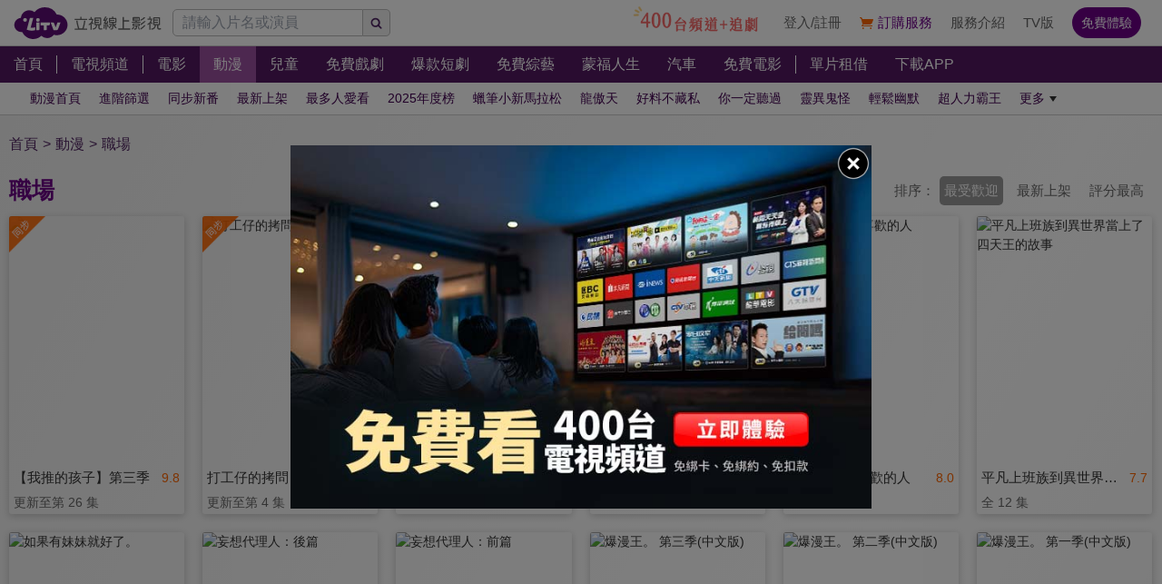

--- FILE ---
content_type: text/html; charset=utf-8
request_url: https://www.litv.tv/comic/search-program/genre-id/299
body_size: 10895
content:
<!DOCTYPE html><html dir="ltr" lang="zh-Hant-TW" prefix="og: http://ogp.me/ns#"><head><meta charSet="utf-8"/><meta name="theme-color" content="#000"/><meta name="author" content="台灣排行第一正版、高畫質線上看直播影音電視｜LiTV 立視線上影視"/><meta name="version" content="2.17.3"/><meta name="environment" content="production"/><meta property="fb:admins" content="100000864533119"/><meta property="fb:app_id" content="1510767719182769"/><meta property="og:type" content="website"/><meta property="og:image" content="https://www.litv.tv/api/image/opengraph-image"/><meta property="og:site_name" content="LiTV 立視線上影視"/><meta name="viewport" content="width=device-width, initial-scale=1"/><link rel="icon" href="/favicon.ico" type="image/x-icon" sizes="48x48"/><link rel="icon" href="/image/icon/64.png" type="image/png" sizes="64x64"/><link rel="icon" href="/image/icon/128.png" type="image/png" sizes="128x128"/><link rel="icon" href="/image/icon/192.png" type="image/png" sizes="192x192"/><link rel="icon" href="/image/icon/256.png" type="image/png" sizes="256x256"/><link rel="apple-touch-icon" href="/image/icon/64.png" type="image/png" sizes="64x64"/><link rel="apple-touch-icon" href="/image/icon/128.png" type="image/png" sizes="128x128"/><link rel="apple-touch-icon" href="/image/icon/192.png" type="image/png" sizes="192x192"/><link rel="apple-touch-icon" href="/image/icon/256.png" type="image/png" sizes="256x256"/><link rel="manifest" href="/manifest.json"/><title>職場-動漫線上看-日本同步動畫｜LiTV 立視線上影視</title><meta name="description" content=" 動漫線上看，LiTV 收錄大量高畫質動漫、同步推出正版日本動漫新番，類型齊全，如：熱血戰鬥、奇幻冒險、科幻異想、青春校園、輕鬆幽默、溫馨療癒等；超強IP包含：我獨自升級、葬送的芙莉蓮、怪獸8號、蠟筆小新、哆啦A夢等天天更新，讓你看都看不完！ "/><link rel="canonical" href="https://www.litv.tv/comic/search-program/genre-id/299"/><meta property="og:url" content="https://www.litv.tv/comic/search-program/genre-id/299"/><meta property="og:title" content="職場-動漫線上看-日本同步動畫｜LiTV 立視線上影視"/><meta property="og:description" content=" 動漫線上看，LiTV 收錄大量高畫質動漫、同步推出正版日本動漫新番，類型齊全，如：熱血戰鬥、奇幻冒險、科幻異想、青春校園、輕鬆幽默、溫馨療癒等；超強IP包含：我獨自升級、葬送的芙莉蓮、怪獸8號、蠟筆小新、哆啦A夢等天天更新，讓你看都看不完！ "/><meta name="keywords" content=" 動漫,線上看,動漫線上看,動畫,中文版,國語版,中文配音,國語配音,戀愛,龍傲天,日本動漫,動畫卡通,動漫卡通,劇場版,奇幻冒險,異世界,免費卡通 "/><link rel="preload" href="https://www.litv.tv/api/image?src=https%3A%2F%2Fp-cdnstatic.svc.litv.tv%2Fpics%2F65247-030000-708233-S.jpg&amp;resize=%7B%22width%22%3A360%7D" as="image" fetchpriority="high"/><meta name="puid" content=""/><meta name="next-head-count" content="30"/><script id="google-tag-manager" data-nscript="beforeInteractive">
                    (function(w,d,s,l,i){w[l]=w[l]||[];w[l].push({'gtm.start':
                    new Date().getTime(),event:'gtm.js'});var f=d.getElementsByTagName(s)[0],
                    j=d.createElement(s),dl=l!='dataLayer'?'&l='+l:'';j.async=true;j.src=
                    'https://www.googletagmanager.com/gtm.js?id='+i+dl;f.parentNode.insertBefore(j,f);
                    })(window,document,'script','dataLayer','GTM-NVFNK4L6');
                </script><link rel="preload" href="/_next/static/css/f8ddd4d66654a45b.css" as="style"/><link rel="stylesheet" href="/_next/static/css/f8ddd4d66654a45b.css" data-n-g=""/><link rel="preload" href="/_next/static/css/257eb424b2dfc8c0.css" as="style"/><link rel="stylesheet" href="/_next/static/css/257eb424b2dfc8c0.css" data-n-p=""/><noscript data-n-css=""></noscript><script defer="" nomodule="" src="/_next/static/chunks/polyfills-42372ed130431b0a.js"></script><script src="/_next/static/chunks/webpack-48cdfb22837b8bcb.js" defer=""></script><script src="/_next/static/chunks/framework-cc8182d9b6d1b580.js" defer=""></script><script src="/_next/static/chunks/main-ec2b32dcb30acd70.js" defer=""></script><script src="/_next/static/chunks/pages/_app-cffccbb6db03fca7.js" defer=""></script><script src="/_next/static/chunks/3873-bb198b4115aa51fe.js" defer=""></script><script src="/_next/static/chunks/969-7fe8819585cef0aa.js" defer=""></script><script src="/_next/static/chunks/2120-e0e0a76ee8a68ba9.js" defer=""></script><script src="/_next/static/chunks/5089-ee84abd54eec0357.js" defer=""></script><script src="/_next/static/chunks/238-ad2e17c508f2d56b.js" defer=""></script><script src="/_next/static/chunks/205-9cb8c2c13f099782.js" defer=""></script><script src="/_next/static/chunks/pages/%5Bcontent-type%5D/search-program/%5B...slug%5D-4bb3b360a1ea656a.js" defer=""></script><script src="/_next/static/322e31372e33/_buildManifest.js" defer=""></script><script src="/_next/static/322e31372e33/_ssgManifest.js" defer=""></script><style id="__jsx-bec2564aba04bee2">.overflow-x-auto.jsx-bec2564aba04bee2{-ms-overflow-style:none;scrollbar-width:none}.overflow-x-auto.jsx-bec2564aba04bee2::-webkit-scrollbar{display:none}</style></head><body><div id="__next"><main class="w-[100%] max-w-[100%] overflow-x-hidden"><h1 class="hidden">職場-動漫線上看-日本同步動畫｜LiTV 立視線上影視</h1><h2 class="hidden"> 動漫線上看，LiTV 收錄大量高畫質動漫、同步推出正版日本動漫新番，類型齊全，如：熱血戰鬥、奇幻冒險、科幻異想、青春校園、輕鬆幽默、溫馨療癒等；超強IP包含：我獨自升級、葬送的芙莉蓮、怪獸8號、蠟筆小新、哆啦A夢等天天更新，讓你看都看不完！ </h2><div class="jsx-bec2564aba04bee2 header_header__WfC7c header_hidden__DH5AF"><div class="jsx-bec2564aba04bee2 header_top__FxU0l"></div><div class="jsx-bec2564aba04bee2 header_hr__XTL__"></div><div class="jsx-bec2564aba04bee2 header_center__CIfMR"></div><div class="jsx-bec2564aba04bee2 header_bottom__gprRI"></div><div class="jsx-bec2564aba04bee2 header_hr__XTL__"></div></div><header class="jsx-bec2564aba04bee2 header_header__WfC7c fixed top-[0px] left-[0px] w-[100%] max-w-[100vw] overflow-x-hidden z-10"><div class="jsx-bec2564aba04bee2 header_top__FxU0l bg-[rgb(255,255,255)] px-[5%] flex justify-between max-[1280px]:px-[1%]"><div class="jsx-bec2564aba04bee2 overflow-hidden h-[100%] flex items-center pr-[10px] shrink-0"><a class="w-[167px] block relative max-[1180px]:w-[60px]" title="立視線上影視" href="/"><div class="jsx-bec2564aba04bee2 pb-[20.96%]  max-[1180px]:pb-[60%]"></div><img alt="立視線上影視" loading="lazy" decoding="async" data-nimg="fill" class="max-[1180px]:hidden" style="position:absolute;height:100%;width:100%;left:0;top:0;right:0;bottom:0;color:transparent" src="/_next/static/media/logo.d77e96be.svg"/><img alt="立視線上影視" loading="lazy" decoding="async" data-nimg="fill" class="hidden max-[1180px]:block" style="position:absolute;height:100%;width:100%;left:0;top:0;right:0;bottom:0;color:transparent" src="/_next/static/media/logo-m.4cb9fc23.png"/></a></div></div><div class="jsx-bec2564aba04bee2 header_hr__XTL__"></div><nav class="jsx-bec2564aba04bee2 header_center__CIfMR overflow-x-auto"><a class="header_link__r6_P3" title="首頁" href="/"><div class="jsx-bec2564aba04bee2 relative w-[fit-content] h-[100%]"><h2 class="jsx-bec2564aba04bee2 header_text__9FQPC">首頁</h2></div></a><div class="jsx-bec2564aba04bee2 w-[1px] h-[50%] bg-[#fff] inline-block align-top relative top-[50%] translate-y-[-50%]"></div><a class="header_link__r6_P3" title="電視頻道" href="/channel/watch"><div class="jsx-bec2564aba04bee2 relative w-[fit-content] h-[100%]"><h2 class="jsx-bec2564aba04bee2 header_text__9FQPC">電視頻道</h2></div></a><div class="jsx-bec2564aba04bee2 w-[1px] h-[50%] bg-[#fff] inline-block align-top relative top-[50%] translate-y-[-50%]"></div><a class="header_link__r6_P3" title="電影" href="/movie"><div class="jsx-bec2564aba04bee2 relative w-[fit-content] h-[100%]"><h2 class="jsx-bec2564aba04bee2 header_text__9FQPC">電影</h2></div></a><a class="header_link__r6_P3 header_focus__uYtaK" title="動漫" href="/comic"><div class="jsx-bec2564aba04bee2 relative w-[fit-content] h-[100%]"><h2 class="jsx-bec2564aba04bee2 header_text__9FQPC">動漫</h2></div></a><a class="header_link__r6_P3" title="兒童" href="/kids"><div class="jsx-bec2564aba04bee2 relative w-[fit-content] h-[100%]"><h2 class="jsx-bec2564aba04bee2 header_text__9FQPC">兒童</h2></div></a><a class="header_link__r6_P3" title="免費戲劇" href="/drama"><div class="jsx-bec2564aba04bee2 relative w-[fit-content] h-[100%]"><h2 class="jsx-bec2564aba04bee2 header_text__9FQPC">免費戲劇</h2><div data-poster-banner="F" class="jsx-bec2564aba04bee2 header_poster_banner__bX5_u"></div></div></a><a class="header_link__r6_P3" title="爆款短劇" href="/drama/search-program/category-id/931"><div class="jsx-bec2564aba04bee2 relative w-[fit-content] h-[100%]"><h2 class="jsx-bec2564aba04bee2 header_text__9FQPC">爆款短劇</h2><div data-poster-banner="F" class="jsx-bec2564aba04bee2 header_poster_banner__bX5_u"></div></div></a><a class="header_link__r6_P3" title="免費綜藝" href="/show"><div class="jsx-bec2564aba04bee2 relative w-[fit-content] h-[100%]"><h2 class="jsx-bec2564aba04bee2 header_text__9FQPC">免費綜藝</h2><div data-poster-banner="F" class="jsx-bec2564aba04bee2 header_poster_banner__bX5_u"></div></div></a><a class="header_link__r6_P3" title="蒙福人生" href="/blessedlife"><div class="jsx-bec2564aba04bee2 relative w-[fit-content] h-[100%]"><h2 class="jsx-bec2564aba04bee2 header_text__9FQPC">蒙福人生</h2><div data-poster-banner="F" class="jsx-bec2564aba04bee2 header_poster_banner__bX5_u"></div></div></a><a class="header_link__r6_P3" title="汽車" href="/topic/auto"><div class="jsx-bec2564aba04bee2 relative w-[fit-content] h-[100%]"><h2 class="jsx-bec2564aba04bee2 header_text__9FQPC">汽車</h2><div data-poster-banner="F" class="jsx-bec2564aba04bee2 header_poster_banner__bX5_u"></div></div></a><a class="header_link__r6_P3" title="免費電影" href="/movie/search-program/category-id/47"><div class="jsx-bec2564aba04bee2 relative w-[fit-content] h-[100%]"><h2 class="jsx-bec2564aba04bee2 header_text__9FQPC">免費電影</h2><div data-poster-banner="F" class="jsx-bec2564aba04bee2 header_poster_banner__bX5_u"></div></div></a><div class="jsx-bec2564aba04bee2 w-[1px] h-[50%] bg-[#fff] inline-block align-top relative top-[50%] translate-y-[-50%]"></div><a class="header_link__r6_P3" title="單片租借" href="/movie/search-program/category-id/169"><div class="jsx-bec2564aba04bee2 relative w-[fit-content] h-[100%]"><h2 class="jsx-bec2564aba04bee2 header_text__9FQPC">單片租借</h2></div></a><a class="header_link__r6_P3" title="下載APP" href="/service#multiple"><div class="jsx-bec2564aba04bee2 relative w-[fit-content] h-[100%]"><h2 class="jsx-bec2564aba04bee2 header_text__9FQPC">下載APP</h2></div></a></nav><div class="jsx-bec2564aba04bee2 header_bottom__gprRI"><a class="header_link__r6_P3 " title="動漫首頁" href="/comic"><div class="jsx-bec2564aba04bee2 relative w-[fit-content] h-[100%]"><span class="jsx-bec2564aba04bee2 header_text__9FQPC">動漫首頁</span><div class="jsx-bec2564aba04bee2 header_bar__mcwtc"></div></div></a><a class="header_link__r6_P3 " title="進階篩選" href="/comic/filter"><div class="jsx-bec2564aba04bee2 relative w-[fit-content] h-[100%]"><span class="jsx-bec2564aba04bee2 header_text__9FQPC">進階篩選</span><div class="jsx-bec2564aba04bee2 header_bar__mcwtc"></div></div></a><a class="header_link__r6_P3 " title="同步新番" href="/comic/search-program/category-id/38"><div class="jsx-bec2564aba04bee2 relative w-[fit-content] h-[100%]"><span class="jsx-bec2564aba04bee2 header_text__9FQPC">同步新番</span><div class="jsx-bec2564aba04bee2 header_bar__mcwtc"></div></div></a><a class="header_link__r6_P3 " title="最新上架" href="/comic/search-program/category-id/39"><div class="jsx-bec2564aba04bee2 relative w-[fit-content] h-[100%]"><span class="jsx-bec2564aba04bee2 header_text__9FQPC">最新上架</span><div class="jsx-bec2564aba04bee2 header_bar__mcwtc"></div></div></a><a class="header_link__r6_P3 " title="最多人愛看" href="/comic/search-program/category-id/40"><div class="jsx-bec2564aba04bee2 relative w-[fit-content] h-[100%]"><span class="jsx-bec2564aba04bee2 header_text__9FQPC">最多人愛看</span><div class="jsx-bec2564aba04bee2 header_bar__mcwtc"></div></div></a><a class="header_link__r6_P3 " title="2025年度榜" href="/comic/search-program/category-id/843"><div class="jsx-bec2564aba04bee2 relative w-[fit-content] h-[100%]"><span class="jsx-bec2564aba04bee2 header_text__9FQPC">2025年度榜</span><div class="jsx-bec2564aba04bee2 header_bar__mcwtc"></div></div></a><a class="header_link__r6_P3 " title="蠟筆小新馬拉松" href="/comic/search-program/category-id/35"><div class="jsx-bec2564aba04bee2 relative w-[fit-content] h-[100%]"><span class="jsx-bec2564aba04bee2 header_text__9FQPC">蠟筆小新馬拉松</span><div class="jsx-bec2564aba04bee2 header_bar__mcwtc"></div></div></a><a class="header_link__r6_P3 " title="龍傲天" href="/comic/search-program/category-id/662"><div class="jsx-bec2564aba04bee2 relative w-[fit-content] h-[100%]"><span class="jsx-bec2564aba04bee2 header_text__9FQPC">龍傲天</span><div class="jsx-bec2564aba04bee2 header_bar__mcwtc"></div></div></a><a class="header_link__r6_P3 " title="好料不藏私" href="/comic/search-program/category-id/99"><div class="jsx-bec2564aba04bee2 relative w-[fit-content] h-[100%]"><span class="jsx-bec2564aba04bee2 header_text__9FQPC">好料不藏私</span><div class="jsx-bec2564aba04bee2 header_bar__mcwtc"></div></div></a><a class="header_link__r6_P3 " title="你一定聽過" href="/comic/search-program/category-id/67"><div class="jsx-bec2564aba04bee2 relative w-[fit-content] h-[100%]"><span class="jsx-bec2564aba04bee2 header_text__9FQPC">你一定聽過</span><div class="jsx-bec2564aba04bee2 header_bar__mcwtc"></div></div></a><a class="header_link__r6_P3 " title="靈異鬼怪" href="/comic/search-program/category-id/670"><div class="jsx-bec2564aba04bee2 relative w-[fit-content] h-[100%]"><span class="jsx-bec2564aba04bee2 header_text__9FQPC">靈異鬼怪</span><div class="jsx-bec2564aba04bee2 header_bar__mcwtc"></div></div></a><a class="header_link__r6_P3 " title="輕鬆幽默" href="/comic/search-program/category-id/111"><div class="jsx-bec2564aba04bee2 relative w-[fit-content] h-[100%]"><span class="jsx-bec2564aba04bee2 header_text__9FQPC">輕鬆幽默</span><div class="jsx-bec2564aba04bee2 header_bar__mcwtc"></div></div></a><a class="header_link__r6_P3 " title="超人力霸王" href="/comic/search-program/category-id/837"><div class="jsx-bec2564aba04bee2 relative w-[fit-content] h-[100%]"><span class="jsx-bec2564aba04bee2 header_text__9FQPC">超人力霸王</span><div class="jsx-bec2564aba04bee2 header_bar__mcwtc"></div></div></a><a class="header_link__r6_P3 " title="哆啦A夢系列" href="/comic/search-program/category-id/317"><div class="jsx-bec2564aba04bee2 relative w-[fit-content] h-[100%]"><span class="jsx-bec2564aba04bee2 header_text__9FQPC">哆啦A夢系列</span><div class="jsx-bec2564aba04bee2 header_bar__mcwtc"></div></div></a><a class="header_link__r6_P3 " title="新作一次追" href="/comic/search-program/category-id/318"><div class="jsx-bec2564aba04bee2 relative w-[fit-content] h-[100%]"><span class="jsx-bec2564aba04bee2 header_text__9FQPC">新作一次追</span><div class="jsx-bec2564aba04bee2 header_bar__mcwtc"></div></div></a><a class="header_link__r6_P3 " title="動漫電影" href="/comic/search-program/category-id/609"><div class="jsx-bec2564aba04bee2 relative w-[fit-content] h-[100%]"><span class="jsx-bec2564aba04bee2 header_text__9FQPC">動漫電影</span><div class="jsx-bec2564aba04bee2 header_bar__mcwtc"></div></div></a><a class="header_link__r6_P3 " title="大師作精選" href="/comic/search-program/category-id/166"><div class="jsx-bec2564aba04bee2 relative w-[fit-content] h-[100%]"><span class="jsx-bec2564aba04bee2 header_text__9FQPC">大師作精選</span><div class="jsx-bec2564aba04bee2 header_bar__mcwtc"></div></div></a><a class="header_link__r6_P3 " title="Ani-One" href="/comic/search-program/category-id/885"><div class="jsx-bec2564aba04bee2 relative w-[fit-content] h-[100%]"><span class="jsx-bec2564aba04bee2 header_text__9FQPC">Ani-One</span><div class="jsx-bec2564aba04bee2 header_bar__mcwtc"></div></div></a><a class="header_link__r6_P3 " title="熱血戰鬥" href="/comic/search-program/category-id/106"><div class="jsx-bec2564aba04bee2 relative w-[fit-content] h-[100%]"><span class="jsx-bec2564aba04bee2 header_text__9FQPC">熱血戰鬥</span><div class="jsx-bec2564aba04bee2 header_bar__mcwtc"></div></div></a><a class="header_link__r6_P3 " title="奇幻冒險" href="/comic/search-program/category-id/61"><div class="jsx-bec2564aba04bee2 relative w-[fit-content] h-[100%]"><span class="jsx-bec2564aba04bee2 header_text__9FQPC">奇幻冒險</span><div class="jsx-bec2564aba04bee2 header_bar__mcwtc"></div></div></a><a class="header_link__r6_P3 " title="偶像養成" href="/comic/search-program/category-id/60"><div class="jsx-bec2564aba04bee2 relative w-[fit-content] h-[100%]"><span class="jsx-bec2564aba04bee2 header_text__9FQPC">偶像養成</span><div class="jsx-bec2564aba04bee2 header_bar__mcwtc"></div></div></a><a class="header_link__r6_P3 " title="浪漫愛情" href="/comic/search-program/category-id/262"><div class="jsx-bec2564aba04bee2 relative w-[fit-content] h-[100%]"><span class="jsx-bec2564aba04bee2 header_text__9FQPC">浪漫愛情</span><div class="jsx-bec2564aba04bee2 header_bar__mcwtc"></div></div></a><a class="header_link__r6_P3 " title="運動競賽" href="/comic/search-program/category-id/58"><div class="jsx-bec2564aba04bee2 relative w-[fit-content] h-[100%]"><span class="jsx-bec2564aba04bee2 header_text__9FQPC">運動競賽</span><div class="jsx-bec2564aba04bee2 header_bar__mcwtc"></div></div></a><a class="header_link__r6_P3 " title="料理美食" href="/comic/search-program/category-id/107"><div class="jsx-bec2564aba04bee2 relative w-[fit-content] h-[100%]"><span class="jsx-bec2564aba04bee2 header_text__9FQPC">料理美食</span><div class="jsx-bec2564aba04bee2 header_bar__mcwtc"></div></div></a><a class="header_link__r6_P3 " title="社會寫實" href="/comic/search-program/category-id/108"><div class="jsx-bec2564aba04bee2 relative w-[fit-content] h-[100%]"><span class="jsx-bec2564aba04bee2 header_text__9FQPC">社會寫實</span><div class="jsx-bec2564aba04bee2 header_bar__mcwtc"></div></div></a><a class="header_link__r6_P3 " title="科幻異想" href="/comic/search-program/category-id/59"><div class="jsx-bec2564aba04bee2 relative w-[fit-content] h-[100%]"><span class="jsx-bec2564aba04bee2 header_text__9FQPC">科幻異想</span><div class="jsx-bec2564aba04bee2 header_bar__mcwtc"></div></div></a><a class="header_link__r6_P3 " title="中國動畫" href="/comic/search-program/category-id/929"><div class="jsx-bec2564aba04bee2 relative w-[fit-content] h-[100%]"><span class="jsx-bec2564aba04bee2 header_text__9FQPC">中國動畫</span><div class="jsx-bec2564aba04bee2 header_bar__mcwtc"></div></div></a><a class="header_link__r6_P3 " title="騎士戰隊" href="/comic/search-program/category-id/57"><div class="jsx-bec2564aba04bee2 relative w-[fit-content] h-[100%]"><span class="jsx-bec2564aba04bee2 header_text__9FQPC">騎士戰隊</span><div class="jsx-bec2564aba04bee2 header_bar__mcwtc"></div></div></a><a class="header_link__r6_P3 " title="青春校園" href="/comic/search-program/category-id/62"><div class="jsx-bec2564aba04bee2 relative w-[fit-content] h-[100%]"><span class="jsx-bec2564aba04bee2 header_text__9FQPC">青春校園</span><div class="jsx-bec2564aba04bee2 header_bar__mcwtc"></div></div></a><a class="header_link__r6_P3 " title="即將下架" href="/comic/search-program/category-id/807"><div class="jsx-bec2564aba04bee2 relative w-[fit-content] h-[100%]"><span class="jsx-bec2564aba04bee2 header_text__9FQPC">即將下架</span><div class="jsx-bec2564aba04bee2 header_bar__mcwtc"></div></div></a><a class="header_link__r6_P3 " title="紳士請進" href="/comic/search-program/category-id/863"><div class="jsx-bec2564aba04bee2 relative w-[fit-content] h-[100%]"><span class="jsx-bec2564aba04bee2 header_text__9FQPC">紳士請進</span><div class="jsx-bec2564aba04bee2 header_bar__mcwtc"></div></div></a></div><div class="jsx-bec2564aba04bee2 header_hr__XTL__"></div></header><div class="max-w-[1280px] mx-[auto]"><div class="px-[10px]"><div class="flex items-center justify-start my-[20px]"><a class="text-[16px] text-[#502461] after:content-[&#x27;&gt;&#x27;] after:px-[5px]" title="首頁" href="/">首頁</a><a class="text-[16px] text-[#502461] after:content-[&#x27;&gt;&#x27;] after:px-[5px]" title="動漫" href="/comic">動漫</a><div class="text-[16px] text-[#502461]">職場</div></div></div><div class="flex items-cente justify-between mt-[20px]"><div class="flex items-center justify-start px-[10px]"><div class="text-[25px] text-[#6d0088] shrink-0 font-bold">職場</div></div><div class="flex items-center justify-start shrink-0 px-[10px]"><div class="text-[15px] text-[#666]">排序：</div><button class="text-[15px] text-[#666] p-[5px] mx-[5px] rounded-[5px] text-[#fff] bg-[#999]" title="最受歡迎">最受歡迎</button><button class="text-[15px] text-[#666] p-[5px] mx-[5px] rounded-[5px]" title="最新上架">最新上架</button><button class="text-[15px] text-[#666] p-[5px] mx-[5px] rounded-[5px]" title="評分最高">評分最高</button></div></div><div class="flex flex-wrap items-stretch justify-start"><div class="w-[calc(25%-20px)] min-[1024px]:w-[calc(16.66%-20px)] m-[10px]"><a class="  group block overflow-hidden rounded-[3px] shadow-[0_2px_8px_0_rgba(0,0,0,.2)]" title="【我推的孩子】第三季" href="/comic/watch/VOD00388265"><figure><div class=" relative overflow-hidden"><div class="pb-[141.51%]"></div><img alt="【我推的孩子】第三季" fetchpriority="high" decoding="async" data-nimg="fill" style="position:absolute;height:100%;width:100%;left:0;top:0;right:0;bottom:0;color:transparent" src="https://www.litv.tv/api/image?src=https%3A%2F%2Fp-cdnstatic.svc.litv.tv%2Fpics%2F65247-030000-708233-S.jpg&amp;resize=%7B%22width%22%3A360%7D"/><div class="absolute top-0 left-0 w-[40px] h-[40px]"><img alt="同步" loading="lazy" decoding="async" data-nimg="fill" style="position:absolute;height:100%;width:100%;left:0;top:0;right:0;bottom:0;color:transparent" src="/_next/static/media/C.2bd7b380.png"/></div><div class=" absolute top-0 left-0 w-[100%] h-[100%] hidden group-hover:block bg-[rgba(0,0,0,0.5)]"><div class="w-[45px] h-[45px] absolute top-[50%] left-[50%] translate-x-[-50%] translate-y-[-50%]"><img alt="play" loading="lazy" decoding="async" data-nimg="fill" style="position:absolute;height:100%;width:100%;left:0;top:0;right:0;bottom:0;color:transparent" src="/_next/static/media/play-icon@160.0903f3e6.png"/></div></div></div><div class="pl-[5px] pr-[5px] overflow-hidden h-[30px]"><p class="float-right text-[#f60] pl-[5px] text-[14px] leading-[30px]">9.8</p><figcaption class=" overflow-hidden text-[#333] text-ellipsis whitespace-nowrap text-[15px] text-left leading-[30px]">【我推的孩子】第三季</figcaption></div><p class=" pl-[5px] pr-[5px] overflow-hidden text-[#666] text-ellipsis whitespace-nowrap text-[14px] leading-[25px] h-[25px] text-left">更新至第 26 集</p></figure></a></div><div class="w-[calc(25%-20px)] min-[1024px]:w-[calc(16.66%-20px)] m-[10px]"><a class="  group block overflow-hidden rounded-[3px] shadow-[0_2px_8px_0_rgba(0,0,0,.2)]" title="打工仔的拷問日常" href="/comic/watch/VOD00388607"><figure><div class=" relative overflow-hidden"><div class="pb-[141.51%]"></div><img alt="打工仔的拷問日常" loading="lazy" decoding="async" data-nimg="fill" style="position:absolute;height:100%;width:100%;left:0;top:0;right:0;bottom:0;color:transparent" src="https://p-cdnstatic.svc.litv.tv/pics/82150-000000-709809-S.jpg"/><div class="absolute top-0 left-0 w-[40px] h-[40px]"><img alt="同步" loading="lazy" decoding="async" data-nimg="fill" style="position:absolute;height:100%;width:100%;left:0;top:0;right:0;bottom:0;color:transparent" src="/_next/static/media/C.2bd7b380.png"/></div><div class=" absolute top-0 left-0 w-[100%] h-[100%] hidden group-hover:block bg-[rgba(0,0,0,0.5)]"><div class="w-[45px] h-[45px] absolute top-[50%] left-[50%] translate-x-[-50%] translate-y-[-50%]"><img alt="play" loading="lazy" decoding="async" data-nimg="fill" style="position:absolute;height:100%;width:100%;left:0;top:0;right:0;bottom:0;color:transparent" src="/_next/static/media/play-icon@160.0903f3e6.png"/></div></div></div><div class="pl-[5px] pr-[5px] overflow-hidden h-[30px]"><p class="float-right text-[#f60] pl-[5px] text-[14px] leading-[30px]">8.0</p><figcaption class=" overflow-hidden text-[#333] text-ellipsis whitespace-nowrap text-[15px] text-left leading-[30px]">打工仔的拷問日常</figcaption></div><p class=" pl-[5px] pr-[5px] overflow-hidden text-[#666] text-ellipsis whitespace-nowrap text-[14px] leading-[25px] h-[25px] text-left">更新至第 4 集</p></figure></a></div><div class="w-[calc(25%-20px)] min-[1024px]:w-[calc(16.66%-20px)] m-[10px]"><a class="  group block overflow-hidden rounded-[3px] shadow-[0_2px_8px_0_rgba(0,0,0,.2)]" title="不中用的前輩。" href="/comic/watch/VOD00377572"><figure><div class=" relative overflow-hidden"><div class="pb-[141.51%]"></div><img alt="不中用的前輩。" loading="lazy" decoding="async" data-nimg="fill" style="position:absolute;height:100%;width:100%;left:0;top:0;right:0;bottom:0;color:transparent" src="https://p-cdnstatic.svc.litv.tv/pics/80479-000000-693263-S.jpg"/><div class=" absolute top-0 left-0 w-[100%] h-[100%] hidden group-hover:block bg-[rgba(0,0,0,0.5)]"><div class="w-[45px] h-[45px] absolute top-[50%] left-[50%] translate-x-[-50%] translate-y-[-50%]"><img alt="play" loading="lazy" decoding="async" data-nimg="fill" style="position:absolute;height:100%;width:100%;left:0;top:0;right:0;bottom:0;color:transparent" src="/_next/static/media/play-icon@160.0903f3e6.png"/></div></div></div><div class="pl-[5px] pr-[5px] overflow-hidden h-[30px]"><p class="float-right text-[#f60] pl-[5px] text-[14px] leading-[30px]">8.1</p><figcaption class=" overflow-hidden text-[#333] text-ellipsis whitespace-nowrap text-[15px] text-left leading-[30px]">不中用的前輩。</figcaption></div><p class=" pl-[5px] pr-[5px] overflow-hidden text-[#666] text-ellipsis whitespace-nowrap text-[14px] leading-[25px] h-[25px] text-left">全 12 集</p></figure></a></div><div class="w-[calc(25%-20px)] min-[1024px]:w-[calc(16.66%-20px)] m-[10px]"><a class="  group block overflow-hidden rounded-[3px] shadow-[0_2px_8px_0_rgba(0,0,0,.2)]" title="Let&#x27;s Play 充滿挑戰的人生" href="/comic/watch/VOD00377762"><figure><div class=" relative overflow-hidden"><div class="pb-[141.51%]"></div><img alt="Let&#x27;s Play 充滿挑戰的人生" loading="lazy" decoding="async" data-nimg="fill" style="position:absolute;height:100%;width:100%;left:0;top:0;right:0;bottom:0;color:transparent" src="https://p-cdnstatic.svc.litv.tv/pics/80504-000000-693304-S.jpg"/><div class=" absolute top-0 left-0 w-[100%] h-[100%] hidden group-hover:block bg-[rgba(0,0,0,0.5)]"><div class="w-[45px] h-[45px] absolute top-[50%] left-[50%] translate-x-[-50%] translate-y-[-50%]"><img alt="play" loading="lazy" decoding="async" data-nimg="fill" style="position:absolute;height:100%;width:100%;left:0;top:0;right:0;bottom:0;color:transparent" src="/_next/static/media/play-icon@160.0903f3e6.png"/></div></div></div><div class="pl-[5px] pr-[5px] overflow-hidden h-[30px]"><p class="float-right text-[#f60] pl-[5px] text-[14px] leading-[30px]">7.3</p><figcaption class=" overflow-hidden text-[#333] text-ellipsis whitespace-nowrap text-[15px] text-left leading-[30px]">Let&#x27;s Play 充滿挑戰的人生</figcaption></div><p class=" pl-[5px] pr-[5px] overflow-hidden text-[#666] text-ellipsis whitespace-nowrap text-[14px] leading-[25px] h-[25px] text-left">全 12 集</p></figure></a></div><div class="w-[calc(25%-20px)] min-[1024px]:w-[calc(16.66%-20px)] m-[10px]"><a class="  group block overflow-hidden rounded-[3px] shadow-[0_2px_8px_0_rgba(0,0,0,.2)]" title="這公司有我喜歡的人" href="/comic/watch/VOD00352913"><figure><div class=" relative overflow-hidden"><div class="pb-[141.51%]"></div><img alt="這公司有我喜歡的人" loading="lazy" decoding="async" data-nimg="fill" style="position:absolute;height:100%;width:100%;left:0;top:0;right:0;bottom:0;color:transparent" src="https://p-cdnstatic.svc.litv.tv/pics/75508-000000-651176-S.jpg"/><div class=" absolute top-0 left-0 w-[100%] h-[100%] hidden group-hover:block bg-[rgba(0,0,0,0.5)]"><div class="w-[45px] h-[45px] absolute top-[50%] left-[50%] translate-x-[-50%] translate-y-[-50%]"><img alt="play" loading="lazy" decoding="async" data-nimg="fill" style="position:absolute;height:100%;width:100%;left:0;top:0;right:0;bottom:0;color:transparent" src="/_next/static/media/play-icon@160.0903f3e6.png"/></div></div></div><div class="pl-[5px] pr-[5px] overflow-hidden h-[30px]"><p class="float-right text-[#f60] pl-[5px] text-[14px] leading-[30px]">8.0</p><figcaption class=" overflow-hidden text-[#333] text-ellipsis whitespace-nowrap text-[15px] text-left leading-[30px]">這公司有我喜歡的人</figcaption></div><p class=" pl-[5px] pr-[5px] overflow-hidden text-[#666] text-ellipsis whitespace-nowrap text-[14px] leading-[25px] h-[25px] text-left">全 12 集</p></figure></a></div><div class="w-[calc(25%-20px)] min-[1024px]:w-[calc(16.66%-20px)] m-[10px]"><a class="  group block overflow-hidden rounded-[3px] shadow-[0_2px_8px_0_rgba(0,0,0,.2)]" title="平凡上班族到異世界當上了四天王的故事" href="/comic/watch/VOD00352995"><figure><div class=" relative overflow-hidden"><div class="pb-[141.51%]"></div><img alt="平凡上班族到異世界當上了四天王的故事" loading="lazy" decoding="async" data-nimg="fill" style="position:absolute;height:100%;width:100%;left:0;top:0;right:0;bottom:0;color:transparent" src="https://p-cdnstatic.svc.litv.tv/pics/75512-000000-651182-S.jpg"/><div class=" absolute top-0 left-0 w-[100%] h-[100%] hidden group-hover:block bg-[rgba(0,0,0,0.5)]"><div class="w-[45px] h-[45px] absolute top-[50%] left-[50%] translate-x-[-50%] translate-y-[-50%]"><img alt="play" loading="lazy" decoding="async" data-nimg="fill" style="position:absolute;height:100%;width:100%;left:0;top:0;right:0;bottom:0;color:transparent" src="/_next/static/media/play-icon@160.0903f3e6.png"/></div></div></div><div class="pl-[5px] pr-[5px] overflow-hidden h-[30px]"><p class="float-right text-[#f60] pl-[5px] text-[14px] leading-[30px]">7.7</p><figcaption class=" overflow-hidden text-[#333] text-ellipsis whitespace-nowrap text-[15px] text-left leading-[30px]">平凡上班族到異世界當上了四天王的故事</figcaption></div><p class=" pl-[5px] pr-[5px] overflow-hidden text-[#666] text-ellipsis whitespace-nowrap text-[14px] leading-[25px] h-[25px] text-left">全 12 集</p></figure></a></div><div class="w-[calc(25%-20px)] min-[1024px]:w-[calc(16.66%-20px)] m-[10px]"><a class="  group block overflow-hidden rounded-[3px] shadow-[0_2px_8px_0_rgba(0,0,0,.2)]" title="如果有妹妹就好了。" href="/comic/watch/VOD00096917"><figure><div class=" relative overflow-hidden"><div class="pb-[141.51%]"></div><img alt="如果有妹妹就好了。" loading="lazy" decoding="async" data-nimg="fill" style="position:absolute;height:100%;width:100%;left:0;top:0;right:0;bottom:0;color:transparent" src="https://p-cdnstatic.svc.litv.tv/pics/30349-010000-180143-S.jpg"/><div class=" absolute top-0 left-0 w-[100%] h-[100%] hidden group-hover:block bg-[rgba(0,0,0,0.5)]"><div class="w-[45px] h-[45px] absolute top-[50%] left-[50%] translate-x-[-50%] translate-y-[-50%]"><img alt="play" loading="lazy" decoding="async" data-nimg="fill" style="position:absolute;height:100%;width:100%;left:0;top:0;right:0;bottom:0;color:transparent" src="/_next/static/media/play-icon@160.0903f3e6.png"/></div></div></div><div class="pl-[5px] pr-[5px] overflow-hidden h-[30px]"><p class="float-right text-[#f60] pl-[5px] text-[14px] leading-[30px]">7.2</p><figcaption class=" overflow-hidden text-[#333] text-ellipsis whitespace-nowrap text-[15px] text-left leading-[30px]">如果有妹妹就好了。</figcaption></div><p class=" pl-[5px] pr-[5px] overflow-hidden text-[#666] text-ellipsis whitespace-nowrap text-[14px] leading-[25px] h-[25px] text-left">全 12 集</p></figure></a></div><div class="w-[calc(25%-20px)] min-[1024px]:w-[calc(16.66%-20px)] m-[10px]"><a class="  group block overflow-hidden rounded-[3px] shadow-[0_2px_8px_0_rgba(0,0,0,.2)]" title="妄想代理人：後篇" href="/comic/watch/VOD00211056"><figure><div class=" relative overflow-hidden"><div class="pb-[141.51%]"></div><img alt="妄想代理人：後篇" loading="lazy" decoding="async" data-nimg="fill" style="position:absolute;height:100%;width:100%;left:0;top:0;right:0;bottom:0;color:transparent" src="https://p-cdnstatic.svc.litv.tv/pics/46100-000000-432108-S.jpg"/><div class=" absolute top-0 left-0 w-[100%] h-[100%] hidden group-hover:block bg-[rgba(0,0,0,0.5)]"><div class="w-[45px] h-[45px] absolute top-[50%] left-[50%] translate-x-[-50%] translate-y-[-50%]"><img alt="play" loading="lazy" decoding="async" data-nimg="fill" style="position:absolute;height:100%;width:100%;left:0;top:0;right:0;bottom:0;color:transparent" src="/_next/static/media/play-icon@160.0903f3e6.png"/></div></div></div><div class="pl-[5px] pr-[5px] overflow-hidden h-[30px]"><p class="float-right text-[#f60] pl-[5px] text-[14px] leading-[30px]">8.0</p><figcaption class=" overflow-hidden text-[#333] text-ellipsis whitespace-nowrap text-[15px] text-left leading-[30px]">妄想代理人：後篇</figcaption></div><p class=" pl-[5px] pr-[5px] overflow-hidden text-[#666] text-ellipsis whitespace-nowrap text-[14px] leading-[25px] h-[25px] text-left">全 1 集</p></figure></a></div><div class="w-[calc(25%-20px)] min-[1024px]:w-[calc(16.66%-20px)] m-[10px]"><a class="  group block overflow-hidden rounded-[3px] shadow-[0_2px_8px_0_rgba(0,0,0,.2)]" title="妄想代理人：前篇" href="/comic/watch/VOD00211055"><figure><div class=" relative overflow-hidden"><div class="pb-[141.51%]"></div><img alt="妄想代理人：前篇" loading="lazy" decoding="async" data-nimg="fill" style="position:absolute;height:100%;width:100%;left:0;top:0;right:0;bottom:0;color:transparent" src="https://p-cdnstatic.svc.litv.tv/pics/46099-000000-432106-S.jpg"/><div class=" absolute top-0 left-0 w-[100%] h-[100%] hidden group-hover:block bg-[rgba(0,0,0,0.5)]"><div class="w-[45px] h-[45px] absolute top-[50%] left-[50%] translate-x-[-50%] translate-y-[-50%]"><img alt="play" loading="lazy" decoding="async" data-nimg="fill" style="position:absolute;height:100%;width:100%;left:0;top:0;right:0;bottom:0;color:transparent" src="/_next/static/media/play-icon@160.0903f3e6.png"/></div></div></div><div class="pl-[5px] pr-[5px] overflow-hidden h-[30px]"><p class="float-right text-[#f60] pl-[5px] text-[14px] leading-[30px]">8.0</p><figcaption class=" overflow-hidden text-[#333] text-ellipsis whitespace-nowrap text-[15px] text-left leading-[30px]">妄想代理人：前篇</figcaption></div><p class=" pl-[5px] pr-[5px] overflow-hidden text-[#666] text-ellipsis whitespace-nowrap text-[14px] leading-[25px] h-[25px] text-left">全 1 集</p></figure></a></div><div class="w-[calc(25%-20px)] min-[1024px]:w-[calc(16.66%-20px)] m-[10px]"><a class="  group block overflow-hidden rounded-[3px] shadow-[0_2px_8px_0_rgba(0,0,0,.2)]" title="爆漫王。 第三季(中文版)" href="/comic/watch/VOD00339354"><figure><div class=" relative overflow-hidden"><div class="pb-[141.51%]"></div><img alt="爆漫王。 第三季(中文版)" loading="lazy" decoding="async" data-nimg="fill" style="position:absolute;height:100%;width:100%;left:0;top:0;right:0;bottom:0;color:transparent" src="https://p-cdnstatic.svc.litv.tv/pics/72706-000000-634901-S.jpg"/><div class=" absolute top-0 left-0 w-[100%] h-[100%] hidden group-hover:block bg-[rgba(0,0,0,0.5)]"><div class="w-[45px] h-[45px] absolute top-[50%] left-[50%] translate-x-[-50%] translate-y-[-50%]"><img alt="play" loading="lazy" decoding="async" data-nimg="fill" style="position:absolute;height:100%;width:100%;left:0;top:0;right:0;bottom:0;color:transparent" src="/_next/static/media/play-icon@160.0903f3e6.png"/></div></div></div><div class="pl-[5px] pr-[5px] overflow-hidden h-[30px]"><p class="float-right text-[#f60] pl-[5px] text-[14px] leading-[30px]">8.6</p><figcaption class=" overflow-hidden text-[#333] text-ellipsis whitespace-nowrap text-[15px] text-left leading-[30px]">爆漫王。 第三季(中文版)</figcaption></div><p class=" pl-[5px] pr-[5px] overflow-hidden text-[#666] text-ellipsis whitespace-nowrap text-[14px] leading-[25px] h-[25px] text-left">全 25 集</p></figure></a></div><div class="w-[calc(25%-20px)] min-[1024px]:w-[calc(16.66%-20px)] m-[10px]"><a class="  group block overflow-hidden rounded-[3px] shadow-[0_2px_8px_0_rgba(0,0,0,.2)]" title="爆漫王。 第二季(中文版)" href="/comic/watch/VOD00339328"><figure><div class=" relative overflow-hidden"><div class="pb-[141.51%]"></div><img alt="爆漫王。 第二季(中文版)" loading="lazy" decoding="async" data-nimg="fill" style="position:absolute;height:100%;width:100%;left:0;top:0;right:0;bottom:0;color:transparent" src="https://p-cdnstatic.svc.litv.tv/pics/72706-000000-634900-S.jpg"/><div class=" absolute top-0 left-0 w-[100%] h-[100%] hidden group-hover:block bg-[rgba(0,0,0,0.5)]"><div class="w-[45px] h-[45px] absolute top-[50%] left-[50%] translate-x-[-50%] translate-y-[-50%]"><img alt="play" loading="lazy" decoding="async" data-nimg="fill" style="position:absolute;height:100%;width:100%;left:0;top:0;right:0;bottom:0;color:transparent" src="/_next/static/media/play-icon@160.0903f3e6.png"/></div></div></div><div class="pl-[5px] pr-[5px] overflow-hidden h-[30px]"><p class="float-right text-[#f60] pl-[5px] text-[14px] leading-[30px]">8.9</p><figcaption class=" overflow-hidden text-[#333] text-ellipsis whitespace-nowrap text-[15px] text-left leading-[30px]">爆漫王。 第二季(中文版)</figcaption></div><p class=" pl-[5px] pr-[5px] overflow-hidden text-[#666] text-ellipsis whitespace-nowrap text-[14px] leading-[25px] h-[25px] text-left">全 25 集</p></figure></a></div><div class="w-[calc(25%-20px)] min-[1024px]:w-[calc(16.66%-20px)] m-[10px]"><a class="  group block overflow-hidden rounded-[3px] shadow-[0_2px_8px_0_rgba(0,0,0,.2)]" title="爆漫王。 第一季(中文版)" href="/comic/watch/VOD00339302"><figure><div class=" relative overflow-hidden"><div class="pb-[141.51%]"></div><img alt="爆漫王。 第一季(中文版)" loading="lazy" decoding="async" data-nimg="fill" style="position:absolute;height:100%;width:100%;left:0;top:0;right:0;bottom:0;color:transparent" src="https://p-cdnstatic.svc.litv.tv/pics/72706-000000-634898-S.jpg"/><div class=" absolute top-0 left-0 w-[100%] h-[100%] hidden group-hover:block bg-[rgba(0,0,0,0.5)]"><div class="w-[45px] h-[45px] absolute top-[50%] left-[50%] translate-x-[-50%] translate-y-[-50%]"><img alt="play" loading="lazy" decoding="async" data-nimg="fill" style="position:absolute;height:100%;width:100%;left:0;top:0;right:0;bottom:0;color:transparent" src="/_next/static/media/play-icon@160.0903f3e6.png"/></div></div></div><div class="pl-[5px] pr-[5px] overflow-hidden h-[30px]"><p class="float-right text-[#f60] pl-[5px] text-[14px] leading-[30px]">9.0</p><figcaption class=" overflow-hidden text-[#333] text-ellipsis whitespace-nowrap text-[15px] text-left leading-[30px]">爆漫王。 第一季(中文版)</figcaption></div><p class=" pl-[5px] pr-[5px] overflow-hidden text-[#666] text-ellipsis whitespace-nowrap text-[14px] leading-[25px] h-[25px] text-left">全 25 集</p></figure></a></div><div class="w-[calc(25%-20px)] min-[1024px]:w-[calc(16.66%-20px)] m-[10px]"><a class="  group block overflow-hidden rounded-[3px] shadow-[0_2px_8px_0_rgba(0,0,0,.2)]" title="身為VTuber的我因為忘記關台而成了傳說" href="/comic/watch/VOD00335854"><figure><div class=" relative overflow-hidden"><div class="pb-[141.51%]"></div><img alt="身為VTuber的我因為忘記關台而成了傳說" loading="lazy" decoding="async" data-nimg="fill" style="position:absolute;height:100%;width:100%;left:0;top:0;right:0;bottom:0;color:transparent" src="https://p-cdnstatic.svc.litv.tv/pics/71993-000000-621221-S.jpg"/><div class=" absolute top-0 left-0 w-[100%] h-[100%] hidden group-hover:block bg-[rgba(0,0,0,0.5)]"><div class="w-[45px] h-[45px] absolute top-[50%] left-[50%] translate-x-[-50%] translate-y-[-50%]"><img alt="play" loading="lazy" decoding="async" data-nimg="fill" style="position:absolute;height:100%;width:100%;left:0;top:0;right:0;bottom:0;color:transparent" src="/_next/static/media/play-icon@160.0903f3e6.png"/></div></div></div><div class="pl-[5px] pr-[5px] overflow-hidden h-[30px]"><p class="float-right text-[#f60] pl-[5px] text-[14px] leading-[30px]">8.1</p><figcaption class=" overflow-hidden text-[#333] text-ellipsis whitespace-nowrap text-[15px] text-left leading-[30px]">身為VTuber的我因為忘記關台而成了傳說</figcaption></div><p class=" pl-[5px] pr-[5px] overflow-hidden text-[#666] text-ellipsis whitespace-nowrap text-[14px] leading-[25px] h-[25px] text-left">全 12 集</p></figure></a></div><div class="w-[calc(25%-20px)] min-[1024px]:w-[calc(16.66%-20px)] m-[10px]"><a class="  group block overflow-hidden rounded-[3px] shadow-[0_2px_8px_0_rgba(0,0,0,.2)]" title="虧成首富從遊戲開始" href="/comic/watch/VOD00322764"><figure><div class=" relative overflow-hidden"><div class="pb-[141.51%]"></div><img alt="虧成首富從遊戲開始" loading="lazy" decoding="async" data-nimg="fill" style="position:absolute;height:100%;width:100%;left:0;top:0;right:0;bottom:0;color:transparent" src="https://p-cdnstatic.svc.litv.tv/pics/69461-000000-599062-S.jpg"/><div class=" absolute top-0 left-0 w-[100%] h-[100%] hidden group-hover:block bg-[rgba(0,0,0,0.5)]"><div class="w-[45px] h-[45px] absolute top-[50%] left-[50%] translate-x-[-50%] translate-y-[-50%]"><img alt="play" loading="lazy" decoding="async" data-nimg="fill" style="position:absolute;height:100%;width:100%;left:0;top:0;right:0;bottom:0;color:transparent" src="/_next/static/media/play-icon@160.0903f3e6.png"/></div></div></div><div class="pl-[5px] pr-[5px] overflow-hidden h-[30px]"><p class="float-right text-[#f60] pl-[5px] text-[14px] leading-[30px]">8.0</p><figcaption class=" overflow-hidden text-[#333] text-ellipsis whitespace-nowrap text-[15px] text-left leading-[30px]">虧成首富從遊戲開始</figcaption></div><p class=" pl-[5px] pr-[5px] overflow-hidden text-[#666] text-ellipsis whitespace-nowrap text-[14px] leading-[25px] h-[25px] text-left">全 16 集</p></figure></a></div><div class="w-[calc(25%-20px)] min-[1024px]:w-[calc(16.66%-20px)] m-[10px]"><a class="  group block overflow-hidden rounded-[3px] shadow-[0_2px_8px_0_rgba(0,0,0,.2)]" title="櫻花任務" href="/comic/watch/VOD00309489"><figure><div class=" relative overflow-hidden"><div class="pb-[141.51%]"></div><img alt="櫻花任務" loading="lazy" decoding="async" data-nimg="fill" style="position:absolute;height:100%;width:100%;left:0;top:0;right:0;bottom:0;color:transparent" src="https://p-cdnstatic.svc.litv.tv/pics/66449-000000-581811-S.jpg"/><div class=" absolute top-0 left-0 w-[100%] h-[100%] hidden group-hover:block bg-[rgba(0,0,0,0.5)]"><div class="w-[45px] h-[45px] absolute top-[50%] left-[50%] translate-x-[-50%] translate-y-[-50%]"><img alt="play" loading="lazy" decoding="async" data-nimg="fill" style="position:absolute;height:100%;width:100%;left:0;top:0;right:0;bottom:0;color:transparent" src="/_next/static/media/play-icon@160.0903f3e6.png"/></div></div></div><div class="pl-[5px] pr-[5px] overflow-hidden h-[30px]"><p class="float-right text-[#f60] pl-[5px] text-[14px] leading-[30px]">8.0</p><figcaption class=" overflow-hidden text-[#333] text-ellipsis whitespace-nowrap text-[15px] text-left leading-[30px]">櫻花任務</figcaption></div><p class=" pl-[5px] pr-[5px] overflow-hidden text-[#666] text-ellipsis whitespace-nowrap text-[14px] leading-[25px] h-[25px] text-left">全 25 集</p></figure></a></div><div class="w-[calc(25%-20px)] min-[1024px]:w-[calc(16.66%-20px)] m-[10px]"><a class="  group block overflow-hidden rounded-[3px] shadow-[0_2px_8px_0_rgba(0,0,0,.2)]" title="我的新上司是天然呆" href="/comic/watch/VOD00306399"><figure><div class=" relative overflow-hidden"><div class="pb-[141.51%]"></div><img alt="我的新上司是天然呆" loading="lazy" decoding="async" data-nimg="fill" style="position:absolute;height:100%;width:100%;left:0;top:0;right:0;bottom:0;color:transparent" src="https://p-cdnstatic.svc.litv.tv/pics/65803-000000-576839-S.jpg"/><div class=" absolute top-0 left-0 w-[100%] h-[100%] hidden group-hover:block bg-[rgba(0,0,0,0.5)]"><div class="w-[45px] h-[45px] absolute top-[50%] left-[50%] translate-x-[-50%] translate-y-[-50%]"><img alt="play" loading="lazy" decoding="async" data-nimg="fill" style="position:absolute;height:100%;width:100%;left:0;top:0;right:0;bottom:0;color:transparent" src="/_next/static/media/play-icon@160.0903f3e6.png"/></div></div></div><div class="pl-[5px] pr-[5px] overflow-hidden h-[30px]"><p class="float-right text-[#f60] pl-[5px] text-[14px] leading-[30px]">8.0</p><figcaption class=" overflow-hidden text-[#333] text-ellipsis whitespace-nowrap text-[15px] text-left leading-[30px]">我的新上司是天然呆</figcaption></div><p class=" pl-[5px] pr-[5px] overflow-hidden text-[#666] text-ellipsis whitespace-nowrap text-[14px] leading-[25px] h-[25px] text-left">全 12 集</p></figure></a></div><div class="w-[calc(25%-20px)] min-[1024px]:w-[calc(16.66%-20px)] m-[10px]"><a class="  group block overflow-hidden rounded-[3px] shadow-[0_2px_8px_0_rgba(0,0,0,.2)]" title="冰屬性男子與無表情女子" href="/comic/watch/VOD00304258"><figure><div class=" relative overflow-hidden"><div class="pb-[141.51%]"></div><img alt="冰屬性男子與無表情女子" loading="lazy" decoding="async" data-nimg="fill" style="position:absolute;height:100%;width:100%;left:0;top:0;right:0;bottom:0;color:transparent" src="https://p-cdnstatic.svc.litv.tv/pics/65509-000000-569729-S.jpg"/><div class=" absolute top-0 left-0 w-[100%] h-[100%] hidden group-hover:block bg-[rgba(0,0,0,0.5)]"><div class="w-[45px] h-[45px] absolute top-[50%] left-[50%] translate-x-[-50%] translate-y-[-50%]"><img alt="play" loading="lazy" decoding="async" data-nimg="fill" style="position:absolute;height:100%;width:100%;left:0;top:0;right:0;bottom:0;color:transparent" src="/_next/static/media/play-icon@160.0903f3e6.png"/></div></div></div><div class="pl-[5px] pr-[5px] overflow-hidden h-[30px]"><p class="float-right text-[#f60] pl-[5px] text-[14px] leading-[30px]">8.0</p><figcaption class=" overflow-hidden text-[#333] text-ellipsis whitespace-nowrap text-[15px] text-left leading-[30px]">冰屬性男子與無表情女子</figcaption></div><p class=" pl-[5px] pr-[5px] overflow-hidden text-[#666] text-ellipsis whitespace-nowrap text-[14px] leading-[25px] h-[25px] text-left">全 12 集</p></figure></a></div><div class="w-[calc(25%-20px)] min-[1024px]:w-[calc(16.66%-20px)] m-[10px]"><a class="  group block overflow-hidden rounded-[3px] shadow-[0_2px_8px_0_rgba(0,0,0,.2)]" title="相合之物" href="/comic/watch/VOD00298627"><figure><div class=" relative overflow-hidden"><div class="pb-[141.51%]"></div><img alt="相合之物" loading="lazy" decoding="async" data-nimg="fill" style="position:absolute;height:100%;width:100%;left:0;top:0;right:0;bottom:0;color:transparent" src="https://p-cdnstatic.svc.litv.tv/pics/64933-000000-566772-S.jpg"/><div class=" absolute top-0 left-0 w-[100%] h-[100%] hidden group-hover:block bg-[rgba(0,0,0,0.5)]"><div class="w-[45px] h-[45px] absolute top-[50%] left-[50%] translate-x-[-50%] translate-y-[-50%]"><img alt="play" loading="lazy" decoding="async" data-nimg="fill" style="position:absolute;height:100%;width:100%;left:0;top:0;right:0;bottom:0;color:transparent" src="/_next/static/media/play-icon@160.0903f3e6.png"/></div></div></div><div class="pl-[5px] pr-[5px] overflow-hidden h-[30px]"><p class="float-right text-[#f60] pl-[5px] text-[14px] leading-[30px]">7.6</p><figcaption class=" overflow-hidden text-[#333] text-ellipsis whitespace-nowrap text-[15px] text-left leading-[30px]">相合之物</figcaption></div><p class=" pl-[5px] pr-[5px] overflow-hidden text-[#666] text-ellipsis whitespace-nowrap text-[14px] leading-[25px] h-[25px] text-left">全 12 集</p></figure></a></div><div class="w-[calc(25%-20px)] min-[1024px]:w-[calc(16.66%-20px)] m-[10px]"><a class="  group block overflow-hidden rounded-[3px] shadow-[0_2px_8px_0_rgba(0,0,0,.2)]" title="NEW GAME! 第二季" href="/comic/watch/VOD00276382"><figure><div class=" relative overflow-hidden"><div class="pb-[141.51%]"></div><img alt="NEW GAME! 第二季" loading="lazy" decoding="async" data-nimg="fill" style="position:absolute;height:100%;width:100%;left:0;top:0;right:0;bottom:0;color:transparent" src="https://p-cdnstatic.svc.litv.tv/pics/58239-020000-534276-S.jpg"/><div class=" absolute top-0 left-0 w-[100%] h-[100%] hidden group-hover:block bg-[rgba(0,0,0,0.5)]"><div class="w-[45px] h-[45px] absolute top-[50%] left-[50%] translate-x-[-50%] translate-y-[-50%]"><img alt="play" loading="lazy" decoding="async" data-nimg="fill" style="position:absolute;height:100%;width:100%;left:0;top:0;right:0;bottom:0;color:transparent" src="/_next/static/media/play-icon@160.0903f3e6.png"/></div></div></div><div class="pl-[5px] pr-[5px] overflow-hidden h-[30px]"><p class="float-right text-[#f60] pl-[5px] text-[14px] leading-[30px]">7.5</p><figcaption class=" overflow-hidden text-[#333] text-ellipsis whitespace-nowrap text-[15px] text-left leading-[30px]">NEW GAME! 第二季</figcaption></div><p class=" pl-[5px] pr-[5px] overflow-hidden text-[#666] text-ellipsis whitespace-nowrap text-[14px] leading-[25px] h-[25px] text-left">全 12 集</p></figure></a></div><div class="w-[calc(25%-20px)] min-[1024px]:w-[calc(16.66%-20px)] m-[10px]"><a class="  group block overflow-hidden rounded-[3px] shadow-[0_2px_8px_0_rgba(0,0,0,.2)]" title="NEW GAME! 第一季" href="/comic/watch/VOD00266760"><figure><div class=" relative overflow-hidden"><div class="pb-[141.51%]"></div><img alt="NEW GAME! 第一季" loading="lazy" decoding="async" data-nimg="fill" style="position:absolute;height:100%;width:100%;left:0;top:0;right:0;bottom:0;color:transparent" src="https://p-cdnstatic.svc.litv.tv/pics/58239-000000-518904-S.jpg"/><div class=" absolute top-0 left-0 w-[100%] h-[100%] hidden group-hover:block bg-[rgba(0,0,0,0.5)]"><div class="w-[45px] h-[45px] absolute top-[50%] left-[50%] translate-x-[-50%] translate-y-[-50%]"><img alt="play" loading="lazy" decoding="async" data-nimg="fill" style="position:absolute;height:100%;width:100%;left:0;top:0;right:0;bottom:0;color:transparent" src="/_next/static/media/play-icon@160.0903f3e6.png"/></div></div></div><div class="pl-[5px] pr-[5px] overflow-hidden h-[30px]"><p class="float-right text-[#f60] pl-[5px] text-[14px] leading-[30px]">7.5</p><figcaption class=" overflow-hidden text-[#333] text-ellipsis whitespace-nowrap text-[15px] text-left leading-[30px]">NEW GAME! 第一季</figcaption></div><p class=" pl-[5px] pr-[5px] overflow-hidden text-[#666] text-ellipsis whitespace-nowrap text-[14px] leading-[25px] h-[25px] text-left">全 12 集</p></figure></a></div><div class="w-[calc(25%-20px)] min-[1024px]:w-[calc(16.66%-20px)] m-[10px]"><a class="  group block overflow-hidden rounded-[3px] shadow-[0_2px_8px_0_rgba(0,0,0,.2)]" title="秘密內幕-女警的反擊" href="/comic/watch/VOD00240577"><figure><div class=" relative overflow-hidden"><div class="pb-[141.51%]"></div><img alt="秘密內幕-女警的反擊" loading="lazy" decoding="async" data-nimg="fill" style="position:absolute;height:100%;width:100%;left:0;top:0;right:0;bottom:0;color:transparent" src="https://p-cdnstatic.svc.litv.tv/pics/52464-000000-477675-S.jpg"/><div class=" absolute top-0 left-0 w-[100%] h-[100%] hidden group-hover:block bg-[rgba(0,0,0,0.5)]"><div class="w-[45px] h-[45px] absolute top-[50%] left-[50%] translate-x-[-50%] translate-y-[-50%]"><img alt="play" loading="lazy" decoding="async" data-nimg="fill" style="position:absolute;height:100%;width:100%;left:0;top:0;right:0;bottom:0;color:transparent" src="/_next/static/media/play-icon@160.0903f3e6.png"/></div></div></div><div class="pl-[5px] pr-[5px] overflow-hidden h-[30px]"><p class="float-right text-[#f60] pl-[5px] text-[14px] leading-[30px]">8.0</p><figcaption class=" overflow-hidden text-[#333] text-ellipsis whitespace-nowrap text-[15px] text-left leading-[30px]">秘密內幕-女警的反擊</figcaption></div><p class=" pl-[5px] pr-[5px] overflow-hidden text-[#666] text-ellipsis whitespace-nowrap text-[14px] leading-[25px] h-[25px] text-left">全 13 集</p></figure></a></div><div class="w-[calc(25%-20px)] min-[1024px]:w-[calc(16.66%-20px)] m-[10px]"><a class="  group block overflow-hidden rounded-[3px] shadow-[0_2px_8px_0_rgba(0,0,0,.2)]" title="前輩有夠煩" href="/comic/watch/VOD00228841"><figure><div class=" relative overflow-hidden"><div class="pb-[141.51%]"></div><img alt="前輩有夠煩" loading="lazy" decoding="async" data-nimg="fill" style="position:absolute;height:100%;width:100%;left:0;top:0;right:0;bottom:0;color:transparent" src="https://p-cdnstatic.svc.litv.tv/pics/51093-000000-461778-S.jpg"/><div class=" absolute top-0 left-0 w-[100%] h-[100%] hidden group-hover:block bg-[rgba(0,0,0,0.5)]"><div class="w-[45px] h-[45px] absolute top-[50%] left-[50%] translate-x-[-50%] translate-y-[-50%]"><img alt="play" loading="lazy" decoding="async" data-nimg="fill" style="position:absolute;height:100%;width:100%;left:0;top:0;right:0;bottom:0;color:transparent" src="/_next/static/media/play-icon@160.0903f3e6.png"/></div></div></div><div class="pl-[5px] pr-[5px] overflow-hidden h-[30px]"><p class="float-right text-[#f60] pl-[5px] text-[14px] leading-[30px]">8.0</p><figcaption class=" overflow-hidden text-[#333] text-ellipsis whitespace-nowrap text-[15px] text-left leading-[30px]">前輩有夠煩</figcaption></div><p class=" pl-[5px] pr-[5px] overflow-hidden text-[#666] text-ellipsis whitespace-nowrap text-[14px] leading-[25px] h-[25px] text-left">全 12 集</p></figure></a></div><div class="w-[calc(25%-20px)] min-[1024px]:w-[calc(16.66%-20px)] m-[10px]"><a class="  group block overflow-hidden rounded-[3px] shadow-[0_2px_8px_0_rgba(0,0,0,.2)]" title="星期一的豐滿" href="/comic/watch/VOD00230398"><figure><div class=" relative overflow-hidden"><div class="pb-[141.51%]"></div><img alt="星期一的豐滿" loading="lazy" decoding="async" data-nimg="fill" style="position:absolute;height:100%;width:100%;left:0;top:0;right:0;bottom:0;color:transparent" src="https://p-cdnstatic.svc.litv.tv/pics/51138-010000-459806-S.jpg"/><div class=" absolute top-0 left-0 w-[100%] h-[100%] hidden group-hover:block bg-[rgba(0,0,0,0.5)]"><div class="w-[45px] h-[45px] absolute top-[50%] left-[50%] translate-x-[-50%] translate-y-[-50%]"><img alt="play" loading="lazy" decoding="async" data-nimg="fill" style="position:absolute;height:100%;width:100%;left:0;top:0;right:0;bottom:0;color:transparent" src="/_next/static/media/play-icon@160.0903f3e6.png"/></div></div></div><div class="pl-[5px] pr-[5px] overflow-hidden h-[30px]"><p class="float-right text-[#f60] pl-[5px] text-[14px] leading-[30px]">8.6</p><figcaption class=" overflow-hidden text-[#333] text-ellipsis whitespace-nowrap text-[15px] text-left leading-[30px]">星期一的豐滿</figcaption></div><p class=" pl-[5px] pr-[5px] overflow-hidden text-[#666] text-ellipsis whitespace-nowrap text-[14px] leading-[25px] h-[25px] text-left">全 12 集</p></figure></a></div><div class="w-[calc(25%-20px)] min-[1024px]:w-[calc(16.66%-20px)] m-[10px]"><a class="  group block overflow-hidden rounded-[3px] shadow-[0_2px_8px_0_rgba(0,0,0,.2)]" title="星期一的豐滿 第2季" href="/comic/watch/VOD00229706"><figure><div class=" relative overflow-hidden"><div class="pb-[141.51%]"></div><img alt="星期一的豐滿 第2季" loading="lazy" decoding="async" data-nimg="fill" style="position:absolute;height:100%;width:100%;left:0;top:0;right:0;bottom:0;color:transparent" src="https://p-cdnstatic.svc.litv.tv/pics/51138-000000-459780-S.jpg"/><div class=" absolute top-0 left-0 w-[100%] h-[100%] hidden group-hover:block bg-[rgba(0,0,0,0.5)]"><div class="w-[45px] h-[45px] absolute top-[50%] left-[50%] translate-x-[-50%] translate-y-[-50%]"><img alt="play" loading="lazy" decoding="async" data-nimg="fill" style="position:absolute;height:100%;width:100%;left:0;top:0;right:0;bottom:0;color:transparent" src="/_next/static/media/play-icon@160.0903f3e6.png"/></div></div></div><div class="pl-[5px] pr-[5px] overflow-hidden h-[30px]"><p class="float-right text-[#f60] pl-[5px] text-[14px] leading-[30px]">8.6</p><figcaption class=" overflow-hidden text-[#333] text-ellipsis whitespace-nowrap text-[15px] text-left leading-[30px]">星期一的豐滿 第2季</figcaption></div><p class=" pl-[5px] pr-[5px] overflow-hidden text-[#666] text-ellipsis whitespace-nowrap text-[14px] leading-[25px] h-[25px] text-left">全 12 集</p></figure></a></div><div class="w-[calc(25%-20px)] min-[1024px]:w-[calc(16.66%-20px)] m-[10px]"><a class="  group block overflow-hidden rounded-[3px] shadow-[0_2px_8px_0_rgba(0,0,0,.2)]" title="加油吧同期醬" href="/comic/watch/VOD00229692"><figure><div class=" relative overflow-hidden"><div class="pb-[141.51%]"></div><img alt="加油吧同期醬" loading="lazy" decoding="async" data-nimg="fill" style="position:absolute;height:100%;width:100%;left:0;top:0;right:0;bottom:0;color:transparent" src="https://p-cdnstatic.svc.litv.tv/pics/51137-000000-459772-S.jpg"/><div class=" absolute top-0 left-0 w-[100%] h-[100%] hidden group-hover:block bg-[rgba(0,0,0,0.5)]"><div class="w-[45px] h-[45px] absolute top-[50%] left-[50%] translate-x-[-50%] translate-y-[-50%]"><img alt="play" loading="lazy" decoding="async" data-nimg="fill" style="position:absolute;height:100%;width:100%;left:0;top:0;right:0;bottom:0;color:transparent" src="/_next/static/media/play-icon@160.0903f3e6.png"/></div></div></div><div class="pl-[5px] pr-[5px] overflow-hidden h-[30px]"><p class="float-right text-[#f60] pl-[5px] text-[14px] leading-[30px]">7.0</p><figcaption class=" overflow-hidden text-[#333] text-ellipsis whitespace-nowrap text-[15px] text-left leading-[30px]">加油吧同期醬</figcaption></div><p class=" pl-[5px] pr-[5px] overflow-hidden text-[#666] text-ellipsis whitespace-nowrap text-[14px] leading-[25px] h-[25px] text-left">全 12 集</p></figure></a></div><div class="w-[calc(25%-20px)] min-[1024px]:w-[calc(16.66%-20px)] m-[10px]"><a class="  group block overflow-hidden rounded-[3px] shadow-[0_2px_8px_0_rgba(0,0,0,.2)]" title="A3!" href="/comic/watch/VOD00167499"><figure><div class=" relative overflow-hidden"><div class="pb-[141.51%]"></div><img alt="A3!" loading="lazy" decoding="async" data-nimg="fill" style="position:absolute;height:100%;width:100%;left:0;top:0;right:0;bottom:0;color:transparent" src="https://p-cdnstatic.svc.litv.tv/pics/41124-010000-382751-S.jpg"/><div class=" absolute top-0 left-0 w-[100%] h-[100%] hidden group-hover:block bg-[rgba(0,0,0,0.5)]"><div class="w-[45px] h-[45px] absolute top-[50%] left-[50%] translate-x-[-50%] translate-y-[-50%]"><img alt="play" loading="lazy" decoding="async" data-nimg="fill" style="position:absolute;height:100%;width:100%;left:0;top:0;right:0;bottom:0;color:transparent" src="/_next/static/media/play-icon@160.0903f3e6.png"/></div></div></div><div class="pl-[5px] pr-[5px] overflow-hidden h-[30px]"><p class="float-right text-[#f60] pl-[5px] text-[14px] leading-[30px]">8.0</p><figcaption class=" overflow-hidden text-[#333] text-ellipsis whitespace-nowrap text-[15px] text-left leading-[30px]">A3!</figcaption></div><p class=" pl-[5px] pr-[5px] overflow-hidden text-[#666] text-ellipsis whitespace-nowrap text-[14px] leading-[25px] h-[25px] text-left">全 24 集</p></figure></a></div><div class="w-[calc(25%-20px)] min-[1024px]:w-[calc(16.66%-20px)] m-[10px]"><a class="  group block overflow-hidden rounded-[3px] shadow-[0_2px_8px_0_rgba(0,0,0,.2)]" title="書店裡的骷髏店員本田" href="/comic/watch/VOD00131394"><figure><div class=" relative overflow-hidden"><div class="pb-[141.51%]"></div><img alt="書店裡的骷髏店員本田" loading="lazy" decoding="async" data-nimg="fill" style="position:absolute;height:100%;width:100%;left:0;top:0;right:0;bottom:0;color:transparent" src="https://p-cdnstatic.svc.litv.tv/pics/36608-010000-244848-S.jpg"/><div class=" absolute top-0 left-0 w-[100%] h-[100%] hidden group-hover:block bg-[rgba(0,0,0,0.5)]"><div class="w-[45px] h-[45px] absolute top-[50%] left-[50%] translate-x-[-50%] translate-y-[-50%]"><img alt="play" loading="lazy" decoding="async" data-nimg="fill" style="position:absolute;height:100%;width:100%;left:0;top:0;right:0;bottom:0;color:transparent" src="/_next/static/media/play-icon@160.0903f3e6.png"/></div></div></div><div class="pl-[5px] pr-[5px] overflow-hidden h-[30px]"><p class="float-right text-[#f60] pl-[5px] text-[14px] leading-[30px]">8.0</p><figcaption class=" overflow-hidden text-[#333] text-ellipsis whitespace-nowrap text-[15px] text-left leading-[30px]">書店裡的骷髏店員本田</figcaption></div><p class=" pl-[5px] pr-[5px] overflow-hidden text-[#666] text-ellipsis whitespace-nowrap text-[14px] leading-[25px] h-[25px] text-left">全 12 集</p></figure></a></div></div></div><div class="" style="position:fixed;top:0;left:0;height:2px;background:transparent;z-index:99999999999;width:100%"><div class="" style="height:100%;background:#c872e1;transition:all 500ms ease;width:0%"><div style="box-shadow:0 0 10px #c872e1, 0 0 10px #c872e1;width:5%;opacity:1;position:absolute;height:100%;transition:all 500ms ease;transform:rotate(3deg) translate(0px, -4px);left:-10rem"></div></div></div></main></div><script id="__NEXT_DATA__" type="application/json">{"props":{"pageProps":{"ua":{"browser":"Chrome","deviceType":null,"os":"Mac OS","engine":"Blink","isMobile":false,"isTablet":false,"isIos":false,"source":"Mozilla/5.0 (Macintosh; Intel Mac OS X 10_15_7) AppleWebKit/537.36 (KHTML, like Gecko) Chrome/131.0.0.0 Safari/537.36; ClaudeBot/1.0; +claudebot@anthropic.com)","deviceVendor":"Apple","osVersion":10,"browserVersion":131,"engineVersion":131,"isIphone":false,"isIpad":false,"isDesktop":true,"isChrome":true,"isFirefox":false,"isSafari":false,"isIE":false,"isEdge":false,"isOpera":false,"isMac":true,"isChromeOS":false,"isWindows":false,"isAndroid":false,"isBot":false},"header":{"contentType":"comic","items":[[{"title":"首頁","href":"/","target":"","submenuByJSON":"","submenuByContentType":"","submenuByTopic":"","poster_banners":[],"filter":"","hightlight":false,"footer":false}],[{"title":"電視頻道","href":"/channel/watch","target":"","submenuByJSON":"channel","submenuByContentType":"","submenuByTopic":"","poster_banners":[],"filter":"","hightlight":false,"footer":true}],[{"title":"電影","href":"/movie","target":"","submenuByJSON":"","submenuByContentType":"movie","submenuByTopic":"","poster_banners":[],"filter":"movie","hightlight":false,"footer":true},{"title":"動漫","href":"/comic","target":"","submenuByJSON":"","submenuByContentType":"comic","submenuByTopic":"","poster_banners":[],"filter":"comic","hightlight":false,"footer":true},{"title":"兒童","href":"/kids","target":"","submenuByJSON":"","submenuByContentType":"kids","submenuByTopic":"","poster_banners":[],"filter":"kids","hightlight":false,"footer":false},{"title":"免費戲劇","href":"/drama","target":"","submenuByJSON":"","submenuByContentType":"drama","submenuByTopic":"","poster_banners":["F"],"filter":"drama","hightlight":false,"footer":true},{"title":"爆款短劇","href":"/drama/search-program/category-id/931","target":"","submenuByJSON":"","submenuByContentType":"drama","submenuByTopic":"","poster_banners":["F"],"filter":"drama","hightlight":false,"footer":false},{"title":"免費綜藝","href":"/show","target":"","submenuByJSON":"show","submenuByContentType":"show","submenuByTopic":"","poster_banners":["F"],"filter":"show","hightlight":false,"footer":true},{"title":"蒙福人生","href":"/blessedlife","target":"","submenuByJSON":"","submenuByContentType":"blessedlife","submenuByTopic":"","poster_banners":["F"],"filter":"blessedlife","hightlight":false,"footer":false},{"title":"汽車","href":"/topic/auto","target":"","submenuByJSON":"","submenuByContentType":"","submenuByTopic":"auto","poster_banners":["F"],"filter":"","hightlight":false,"footer":false},{"title":"免費電影","href":"/movie/search-program/category-id/47","target":"","submenuByJSON":"","submenuByContentType":"movie","submenuByTopic":"","poster_banners":["F"],"filter":"movie","hightlight":false,"footer":false}],[{"title":"單片租借","href":"/movie/search-program/category-id/169","target":"","submenuByJSON":"","submenuByContentType":"movie","submenuByTopic":"","poster_banners":[],"filter":"movie","hightlight":false,"footer":false},{"title":"下載APP","href":"/service#multiple","target":"","submenuByJSON":"","submenuByContentType":"","submenuByTopic":"","poster_banners":[],"filter":"","hightlight":false,"footer":false}]],"subItems":[{"title":"動漫首頁","href":"/comic"},{"title":"進階篩選","href":"/comic/filter"},{"title":"同步新番","href":"/comic/search-program/category-id/38"},{"title":"最新上架","href":"/comic/search-program/category-id/39"},{"title":"最多人愛看","href":"/comic/search-program/category-id/40"},{"title":"2025年度榜","href":"/comic/search-program/category-id/843"},{"title":"蠟筆小新馬拉松","href":"/comic/search-program/category-id/35"},{"title":"龍傲天","href":"/comic/search-program/category-id/662"},{"title":"好料不藏私","href":"/comic/search-program/category-id/99"},{"title":"你一定聽過","href":"/comic/search-program/category-id/67"},{"title":"靈異鬼怪","href":"/comic/search-program/category-id/670"},{"title":"輕鬆幽默","href":"/comic/search-program/category-id/111"},{"title":"超人力霸王","href":"/comic/search-program/category-id/837"},{"title":"哆啦A夢系列","href":"/comic/search-program/category-id/317"},{"title":"新作一次追","href":"/comic/search-program/category-id/318"},{"title":"動漫電影","href":"/comic/search-program/category-id/609"},{"title":"大師作精選","href":"/comic/search-program/category-id/166"},{"title":"Ani-One","href":"/comic/search-program/category-id/885"},{"title":"熱血戰鬥","href":"/comic/search-program/category-id/106"},{"title":"奇幻冒險","href":"/comic/search-program/category-id/61"},{"title":"偶像養成","href":"/comic/search-program/category-id/60"},{"title":"浪漫愛情","href":"/comic/search-program/category-id/262"},{"title":"運動競賽","href":"/comic/search-program/category-id/58"},{"title":"料理美食","href":"/comic/search-program/category-id/107"},{"title":"社會寫實","href":"/comic/search-program/category-id/108"},{"title":"科幻異想","href":"/comic/search-program/category-id/59"},{"title":"中國動畫","href":"/comic/search-program/category-id/929"},{"title":"騎士戰隊","href":"/comic/search-program/category-id/57"},{"title":"青春校園","href":"/comic/search-program/category-id/62"},{"title":"即將下架","href":"/comic/search-program/category-id/807"},{"title":"紳士請進","href":"/comic/search-program/category-id/863"}]},"slug":["genre-id","299"],"searchProgram":{"data":[{"category_id":null,"category_name":null,"content_type":"comic","description":null,"large_picture":null,"poster_banners":null,"program_publish_pics_type":"p","programs":[{"charge_mode":"","content_id":"VOD00388265","content_type":"comic","credits":null,"display_count":"更新至第 26 集","duration_type":"long","episode":"0","episode_count":"26","episode_name":"0","f_countries":"JP","f_genres":"4,39,69,82,104,290,297,299","f_pronunciation":"7","feature":null,"first_publish_date":"2026-01-15","group_id":"0","intSeriesID":65247,"is_finale":false,"is_series":true,"original_date":null,"picture":"pics/65247-030000-708233-S.jpg","poster_banners":["C"],"quality":"","rating":{"age":12,"id":"3","name":"輔12","weight":3},"recommendation":null,"release_year":"2026","score":"9.8","season":"3","season_name":"第3季","secondary_mark":"第三季_預告","series_id":"65247","simple_comment":null,"sorting_number":0,"title":"【我推的孩子】第三季","video_image":"","video_type":null},{"charge_mode":"","content_id":"VOD00388607","content_type":"comic","credits":null,"display_count":"更新至第 4 集","duration_type":"long","episode":"0","episode_count":"4","episode_name":"0","f_countries":"JP","f_genres":"4,25,29,297,299","f_pronunciation":"7","feature":null,"first_publish_date":"2026-01-05","group_id":"0","intSeriesID":82150,"is_finale":false,"is_series":true,"original_date":null,"picture":"pics/82150-000000-709809-S.jpg","poster_banners":["C"],"quality":"","rating":{"age":15,"id":"4","name":"輔15","weight":3.5},"recommendation":null,"release_year":"2026","score":"8.0","season":"1","season_name":"第1季","secondary_mark":"第0集","series_id":"82150","simple_comment":null,"sorting_number":0,"title":"打工仔的拷問日常","video_image":"","video_type":null},{"charge_mode":"","content_id":"VOD00377572","content_type":"comic","credits":null,"display_count":"全 12 集","duration_type":"long","episode":"0","episode_count":"12","episode_name":"0","f_countries":"JP","f_genres":"4,25,82,297,299","f_pronunciation":"7","feature":null,"first_publish_date":"2025-10-03","group_id":"0","intSeriesID":80479,"is_finale":true,"is_series":true,"original_date":null,"picture":"pics/80479-000000-693263-S.jpg","poster_banners":[],"quality":"","rating":{"age":12,"id":"3","name":"輔12","weight":3},"recommendation":null,"release_year":"2025","score":"8.1","season":"1","season_name":"第1季","secondary_mark":"第0集","series_id":"80479","simple_comment":null,"sorting_number":0,"title":"不中用的前輩。","video_image":"","video_type":null},{"charge_mode":"","content_id":"VOD00377762","content_type":"comic","credits":null,"display_count":"全 12 集","duration_type":"long","episode":"0","episode_count":"12","episode_name":"0","f_countries":"JP","f_genres":"4,82,297,299","f_pronunciation":"7","feature":null,"first_publish_date":"2025-10-02","group_id":"0","intSeriesID":80504,"is_finale":true,"is_series":true,"original_date":null,"picture":"pics/80504-000000-693304-S.jpg","poster_banners":[],"quality":"","rating":{"age":6,"id":"2","name":"保護級","weight":2},"recommendation":null,"release_year":"2025","score":"7.3","season":"1","season_name":"第1季","secondary_mark":"第0集","series_id":"80504","simple_comment":null,"sorting_number":0,"title":"Let's Play 充滿挑戰的人生","video_image":"","video_type":null},{"charge_mode":"","content_id":"VOD00352913","content_type":"comic","credits":null,"display_count":"全 12 集","duration_type":"long","episode":"0","episode_count":"12","episode_name":"0","f_countries":"JP","f_genres":"4,82,297,299","f_pronunciation":"7","feature":null,"first_publish_date":"2025-01-07","group_id":"0","intSeriesID":75508,"is_finale":true,"is_series":true,"original_date":null,"picture":"pics/75508-000000-651176-S.jpg","poster_banners":[],"quality":"","rating":{"age":12,"id":"3","name":"輔12","weight":3},"recommendation":null,"release_year":"2025","score":"8.0","season":"1","season_name":"第1季","secondary_mark":"第0集","series_id":"75508","simple_comment":null,"sorting_number":0,"title":"這公司有我喜歡的人","video_image":"","video_type":null},{"charge_mode":"","content_id":"VOD00352995","content_type":"comic","credits":null,"display_count":"全 12 集","duration_type":"long","episode":"0","episode_count":"12","episode_name":"0","f_countries":"JP","f_genres":"4,293,297,299","f_pronunciation":"7","feature":null,"first_publish_date":"2025-01-02","group_id":"0","intSeriesID":75512,"is_finale":true,"is_series":true,"original_date":null,"picture":"pics/75512-000000-651182-S.jpg","poster_banners":[],"quality":"","rating":{"age":12,"id":"3","name":"輔12","weight":3},"recommendation":null,"release_year":"2025","score":"7.7","season":"1","season_name":"第1季","secondary_mark":"第0集","series_id":"75512","simple_comment":null,"sorting_number":0,"title":"平凡上班族到異世界當上了四天王的故事","video_image":"","video_type":null},{"charge_mode":"","content_id":"VOD00096917","content_type":"comic","credits":null,"display_count":"全 12 集","duration_type":"long","episode":"0","episode_count":"12","episode_name":"0","f_countries":"JP","f_genres":"4,25,82,230,290,296,299","f_pronunciation":"7","feature":null,"first_publish_date":"2024-10-17","group_id":"0","intSeriesID":30349,"is_finale":true,"is_series":true,"original_date":null,"picture":"pics/30349-010000-180143-S.jpg","poster_banners":[],"quality":"","rating":{"age":18,"id":"4","name":"限制級","weight":4},"recommendation":null,"release_year":"2017","score":"7.2","season":"1","season_name":"第1季","secondary_mark":"妹さえいればいい。","series_id":"30349","simple_comment":null,"sorting_number":0,"title":"如果有妹妹就好了。","video_image":"","video_type":null},{"charge_mode":"P","content_id":"VOD00211056","content_type":"comic","credits":null,"display_count":"全 1 集","duration_type":"long","episode":"0","episode_count":"1","episode_name":"0","f_countries":"JP","f_genres":"4,55,104,254,286,299,397","f_pronunciation":"7","feature":"《藍色恐懼》、《千年女優》、《東京教父》、《盜夢偵探》日本動畫大師今敏經典再現第三彈，唯一電視動畫十三集一刀未剪攻進大銀幕！\r\n日本最膾炙人口的深夜成人動畫，今敏最具野心代表作！\r\n音樂鬼才大師平澤進傾力操刀全劇配樂，洗腦神曲〈夢の島思念公園〉大銀幕首度再現！\r\n當恐懼蔓延城市，球棒少年神秘現身，一生必看燒腦神作，精彩結局絕對讓你呆坐在座位上！","first_publish_date":"2024-10-15","group_id":"1","intSeriesID":46100,"is_finale":true,"is_series":false,"original_date":null,"picture":"pics/46100-000000-432108-S.jpg","poster_banners":[],"quality":"HD","rating":{"age":6,"id":"2","name":"保護級","weight":2},"recommendation":null,"release_year":"2004","score":"8.0","season":"0","season_name":"","secondary_mark":"Paranoia Agent: Part 2","series_id":"46100","simple_comment":"今敏最具野心代表作！","sorting_number":0,"title":"妄想代理人：後篇","video_image":"pics/46100-000000-432109-S.jpg","video_type":"F"},{"charge_mode":"P","content_id":"VOD00211055","content_type":"comic","credits":null,"display_count":"全 1 集","duration_type":"long","episode":"0","episode_count":"1","episode_name":"0","f_countries":"JP","f_genres":"4,55,104,254,286,299,397","f_pronunciation":"7","feature":"《藍色恐懼》、《千年女優》、《東京教父》、《盜夢偵探》日本動畫大師今敏經典再現第三彈，唯一電視動畫十三集一刀未剪攻進大銀幕！\r\n日本最膾炙人口的深夜成人動畫，今敏最具野心代表作！\r\n音樂鬼才大師平澤進傾力操刀全劇配樂，洗腦神曲〈夢の島思念公園〉大銀幕首度再現！\r\n當恐懼蔓延城市，球棒少年神秘現身，一生必看燒腦神作，精彩結局絕對讓你呆坐在座位上！","first_publish_date":"2024-10-15","group_id":"1","intSeriesID":46099,"is_finale":true,"is_series":false,"original_date":null,"picture":"pics/46099-000000-432106-S.jpg","poster_banners":[],"quality":"HD","rating":{"age":6,"id":"2","name":"保護級","weight":2},"recommendation":null,"release_year":"2004","score":"8.0","season":"0","season_name":"","secondary_mark":"Paranoia Agent: Part 1","series_id":"46099","simple_comment":"今敏唯一電視動畫巨作！","sorting_number":0,"title":"妄想代理人：前篇","video_image":"pics/46099-000000-432107-S.jpg","video_type":"F"},{"charge_mode":"","content_id":"VOD00339354","content_type":"comic","credits":null,"display_count":"全 25 集","duration_type":"long","episode":"0","episode_count":"25","episode_name":"0","f_countries":"JP","f_genres":"4,288,290,297,299","f_pronunciation":"2","feature":null,"first_publish_date":"2024-10-04","group_id":"0","intSeriesID":72706,"is_finale":true,"is_series":true,"original_date":null,"picture":"pics/72706-000000-634901-S.jpg","poster_banners":[],"quality":"","rating":{"age":0,"id":"1","name":"普遍級","weight":1},"recommendation":null,"release_year":"2012","score":"8.6","season":"3","season_name":"第3季","secondary_mark":"第0集","series_id":"72706","simple_comment":null,"sorting_number":0,"title":"爆漫王。 第三季(中文版)","video_image":"","video_type":null},{"charge_mode":"","content_id":"VOD00339328","content_type":"comic","credits":null,"display_count":"全 25 集","duration_type":"long","episode":"0","episode_count":"25","episode_name":"0","f_countries":"JP","f_genres":"4,288,290,297,299","f_pronunciation":"2","feature":null,"first_publish_date":"2024-10-04","group_id":"0","intSeriesID":72706,"is_finale":true,"is_series":true,"original_date":null,"picture":"pics/72706-000000-634900-S.jpg","poster_banners":[],"quality":"","rating":{"age":0,"id":"1","name":"普遍級","weight":1},"recommendation":null,"release_year":"2011","score":"8.9","season":"2","season_name":"第2季","secondary_mark":"第0集","series_id":"72706","simple_comment":null,"sorting_number":0,"title":"爆漫王。 第二季(中文版)","video_image":"","video_type":null},{"charge_mode":"","content_id":"VOD00339302","content_type":"comic","credits":null,"display_count":"全 25 集","duration_type":"long","episode":"0","episode_count":"25","episode_name":"0","f_countries":"JP","f_genres":"4,288,290,297,299","f_pronunciation":"2","feature":null,"first_publish_date":"2024-10-01","group_id":"0","intSeriesID":72706,"is_finale":true,"is_series":true,"original_date":null,"picture":"pics/72706-000000-634898-S.jpg","poster_banners":[],"quality":"","rating":{"age":0,"id":"1","name":"普遍級","weight":1},"recommendation":null,"release_year":"2010","score":"9.0","season":"1","season_name":"第1季","secondary_mark":"第0集","series_id":"72706","simple_comment":null,"sorting_number":0,"title":"爆漫王。 第一季(中文版)","video_image":"","video_type":null},{"charge_mode":"","content_id":"VOD00335854","content_type":"comic","credits":null,"display_count":"全 12 集","duration_type":"long","episode":"0","episode_count":"12","episode_name":"0","f_countries":"JP","f_genres":"4,25,296,299,402","f_pronunciation":"7","feature":null,"first_publish_date":"2024-07-08","group_id":"0","intSeriesID":71993,"is_finale":true,"is_series":true,"original_date":null,"picture":"pics/71993-000000-621221-S.jpg","poster_banners":[],"quality":"","rating":{"age":12,"id":"3","name":"輔12","weight":3},"recommendation":null,"release_year":"2024","score":"8.1","season":"1","season_name":"第1季","secondary_mark":"第0集","series_id":"71993","simple_comment":null,"sorting_number":0,"title":"身為VTuber的我因為忘記關台而成了傳說","video_image":"","video_type":null},{"charge_mode":"","content_id":"VOD00322764","content_type":"comic","credits":null,"display_count":"全 16 集","duration_type":"long","episode":"0","episode_count":"16","episode_name":"0","f_countries":"CN","f_genres":"4,296,299,464","f_pronunciation":"1","feature":null,"first_publish_date":"2024-02-19","group_id":"0","intSeriesID":69461,"is_finale":true,"is_series":true,"original_date":null,"picture":"pics/69461-000000-599062-S.jpg","poster_banners":[],"quality":"","rating":{"age":0,"id":"1","name":"普遍級","weight":1},"recommendation":null,"release_year":"2024","score":"8.0","season":"1","season_name":"第1季","secondary_mark":"第0集","series_id":"69461","simple_comment":null,"sorting_number":0,"title":"虧成首富從遊戲開始","video_image":"","video_type":null},{"charge_mode":"","content_id":"VOD00309489","content_type":"comic","credits":null,"display_count":"全 25 集","duration_type":"long","episode":"0","episode_count":"25","episode_name":"0","f_countries":"JP","f_genres":"4,288,299,395","f_pronunciation":"7","feature":null,"first_publish_date":"2023-11-08","group_id":"0","intSeriesID":66449,"is_finale":true,"is_series":true,"original_date":null,"picture":"pics/66449-000000-581811-S.jpg","poster_banners":[],"quality":"","rating":{"age":6,"id":"2","name":"保護級","weight":2},"recommendation":null,"release_year":"2017","score":"8.0","season":"1","season_name":"第1季","secondary_mark":"第0集","series_id":"66449","simple_comment":null,"sorting_number":0,"title":"櫻花任務","video_image":"","video_type":null},{"charge_mode":"","content_id":"VOD00306399","content_type":"comic","credits":null,"display_count":"全 12 集","duration_type":"long","episode":"0","episode_count":"12","episode_name":"0","f_countries":"JP","f_genres":"4,25,297,299","f_pronunciation":"7","feature":null,"first_publish_date":"2023-10-08","group_id":"0","intSeriesID":65803,"is_finale":true,"is_series":true,"original_date":null,"picture":"pics/65803-000000-576839-S.jpg","poster_banners":[],"quality":"","rating":{"age":0,"id":"1","name":"普遍級","weight":1},"recommendation":null,"release_year":"2023","score":"8.0","season":"1","season_name":"第1季","secondary_mark":"第0集","series_id":"65803","simple_comment":null,"sorting_number":0,"title":"我的新上司是天然呆","video_image":"","video_type":null},{"charge_mode":"","content_id":"VOD00304258","content_type":"comic","credits":null,"display_count":"全 12 集","duration_type":"long","episode":"0","episode_count":"12","episode_name":"0","f_countries":"JP","f_genres":"4,82,297,299","f_pronunciation":"7","feature":null,"first_publish_date":"2023-10-04","group_id":"0","intSeriesID":65509,"is_finale":true,"is_series":true,"original_date":null,"picture":"pics/65509-000000-569729-S.jpg","poster_banners":[],"quality":"","rating":{"age":0,"id":"1","name":"普遍級","weight":1},"recommendation":null,"release_year":"2023","score":"8.0","season":"1","season_name":"第1季","secondary_mark":"第0集","series_id":"65509","simple_comment":null,"sorting_number":0,"title":"冰屬性男子與無表情女子","video_image":"","video_type":null},{"charge_mode":"","content_id":"VOD00298627","content_type":"comic","credits":null,"display_count":"全 12 集","duration_type":"long","episode":"0","episode_count":"12","episode_name":"0","f_countries":"JP","f_genres":"4,249,282,297,299","f_pronunciation":"7","feature":null,"first_publish_date":"2023-09-06","group_id":"0","intSeriesID":64933,"is_finale":true,"is_series":true,"original_date":null,"picture":"pics/64933-000000-566772-S.jpg","poster_banners":[],"quality":"","rating":{"age":0,"id":"1","name":"普遍級","weight":1},"recommendation":null,"release_year":"2022","score":"7.6","season":"1","season_name":"第1季","secondary_mark":"第0集","series_id":"64933","simple_comment":null,"sorting_number":0,"title":"相合之物","video_image":"","video_type":null},{"charge_mode":"","content_id":"VOD00276382","content_type":"comic","credits":null,"display_count":"全 12 集","duration_type":"long","episode":"0","episode_count":"12","episode_name":"0","f_countries":"JP","f_genres":"4,25,284,297,299","f_pronunciation":"7","feature":null,"first_publish_date":"2023-01-28","group_id":"0","intSeriesID":58239,"is_finale":true,"is_series":true,"original_date":null,"picture":"pics/58239-020000-534276-S.jpg","poster_banners":[],"quality":"","rating":{"age":6,"id":"2","name":"保護級","weight":2},"recommendation":null,"release_year":"2017","score":"7.5","season":"2","season_name":"第2季","secondary_mark":"第0集","series_id":"58239","simple_comment":null,"sorting_number":0,"title":"NEW GAME! 第二季","video_image":"","video_type":null},{"charge_mode":"","content_id":"VOD00266760","content_type":"comic","credits":null,"display_count":"全 12 集","duration_type":"long","episode":"0","episode_count":"12","episode_name":"0","f_countries":"JP","f_genres":"4,25,284,297,299","f_pronunciation":"7","feature":null,"first_publish_date":"2022-10-11","group_id":"0","intSeriesID":58239,"is_finale":true,"is_series":true,"original_date":null,"picture":"pics/58239-000000-518904-S.jpg","poster_banners":[],"quality":"","rating":{"age":6,"id":"2","name":"保護級","weight":2},"recommendation":null,"release_year":"2016","score":"7.5","season":"1","season_name":"第1季","secondary_mark":"第0集","series_id":"58239","simple_comment":null,"sorting_number":0,"title":"NEW GAME! 第一季","video_image":"","video_type":null},{"charge_mode":"","content_id":"VOD00240577","content_type":"comic","credits":null,"display_count":"全 13 集","duration_type":"long","episode":"0","episode_count":"13","episode_name":"0","f_countries":"JP","f_genres":"4,299","f_pronunciation":"7","feature":null,"first_publish_date":"2022-01-06","group_id":"0","intSeriesID":52464,"is_finale":true,"is_series":true,"original_date":null,"picture":"pics/52464-000000-477675-S.jpg","poster_banners":[],"quality":"","rating":{"age":0,"id":"1","name":"普遍級","weight":1},"recommendation":null,"release_year":"2022","score":"8.0","season":"1","season_name":"第1季","secondary_mark":"第0集","series_id":"52464","simple_comment":null,"sorting_number":0,"title":"秘密內幕-女警的反擊","video_image":"","video_type":null},{"charge_mode":"","content_id":"VOD00228841","content_type":"comic","credits":null,"display_count":"全 12 集","duration_type":"long","episode":"0","episode_count":"12","episode_name":"0","f_countries":"JP","f_genres":"4,25,82,297,299","f_pronunciation":"7","feature":null,"first_publish_date":"2021-10-10","group_id":"0","intSeriesID":51093,"is_finale":true,"is_series":true,"original_date":null,"picture":"pics/51093-000000-461778-S.jpg","poster_banners":[],"quality":"","rating":{"age":0,"id":"1","name":"普遍級","weight":1},"recommendation":null,"release_year":"2021","score":"8.0","season":"1","season_name":"第1季","secondary_mark":"第0集","series_id":"51093","simple_comment":null,"sorting_number":0,"title":"前輩有夠煩","video_image":"","video_type":null},{"charge_mode":"","content_id":"VOD00230398","content_type":"comic","credits":null,"display_count":"全 12 集","duration_type":"medium","episode":"0","episode_count":"12","episode_name":"0","f_countries":"JP","f_genres":"4,297,299,399","f_pronunciation":"7","feature":null,"first_publish_date":"2021-09-28","group_id":"0","intSeriesID":51138,"is_finale":true,"is_series":true,"original_date":null,"picture":"pics/51138-010000-459806-S.jpg","poster_banners":[],"quality":"","rating":{"age":12,"id":"3","name":"輔12","weight":3},"recommendation":null,"release_year":"2016","score":"8.6","season":"1","season_name":"第1季","secondary_mark":"第0集","series_id":"51138","simple_comment":null,"sorting_number":0,"title":"星期一的豐滿","video_image":"","video_type":null},{"charge_mode":"","content_id":"VOD00229706","content_type":"comic","credits":null,"display_count":"全 12 集","duration_type":"medium","episode":"0","episode_count":"12","episode_name":"0","f_countries":"JP","f_genres":"4,297,299,399","f_pronunciation":"7","feature":null,"first_publish_date":"2021-09-22","group_id":"0","intSeriesID":51138,"is_finale":true,"is_series":true,"original_date":null,"picture":"pics/51138-000000-459780-S.jpg","poster_banners":[],"quality":"","rating":{"age":12,"id":"3","name":"輔12","weight":3},"recommendation":null,"release_year":"2021","score":"8.6","season":"2","season_name":"第2季","secondary_mark":"第0集","series_id":"51138","simple_comment":null,"sorting_number":0,"title":"星期一的豐滿 第2季","video_image":"","video_type":null},{"charge_mode":"","content_id":"VOD00229692","content_type":"comic","credits":null,"display_count":"全 12 集","duration_type":"medium","episode":"0","episode_count":"12","episode_name":"0","f_countries":"JP","f_genres":"4,297,299,399","f_pronunciation":"7","feature":null,"first_publish_date":"2021-09-22","group_id":"0","intSeriesID":51137,"is_finale":true,"is_series":true,"original_date":null,"picture":"pics/51137-000000-459772-S.jpg","poster_banners":[],"quality":"","rating":{"age":12,"id":"3","name":"輔12","weight":3},"recommendation":null,"release_year":"2021","score":"7.0","season":"1","season_name":"第1季","secondary_mark":"第0集","series_id":"51137","simple_comment":null,"sorting_number":0,"title":"加油吧同期醬","video_image":"","video_type":null},{"charge_mode":"","content_id":"VOD00167499","content_type":"comic","credits":null,"display_count":"全 24 集","duration_type":"long","episode":"0","episode_count":"24","episode_name":"0","f_countries":"JP","f_genres":"4,230,299,396","f_pronunciation":"7","feature":null,"first_publish_date":"2020-01-03","group_id":"0","intSeriesID":41124,"is_finale":true,"is_series":true,"original_date":null,"picture":"pics/41124-010000-382751-S.jpg","poster_banners":[],"quality":"","rating":{"age":0,"id":"1","name":"普遍級","weight":1},"recommendation":null,"release_year":"2020","score":"8.0","season":"1","season_name":"第1季","secondary_mark":"A3!（エースリー）","series_id":"41124","simple_comment":null,"sorting_number":0,"title":"A3!","video_image":"","video_type":null},{"charge_mode":"","content_id":"VOD00131394","content_type":"comic","credits":null,"display_count":"全 12 集","duration_type":"medium","episode":"0","episode_count":"12","episode_name":"0","f_countries":"JP","f_genres":"4,25,230,297,299","f_pronunciation":"7","feature":null,"first_publish_date":"2018-10-08","group_id":"0","intSeriesID":36608,"is_finale":true,"is_series":true,"original_date":null,"picture":"pics/36608-010000-244848-S.jpg","poster_banners":[],"quality":"","rating":{"age":0,"id":"1","name":"普遍級","weight":1},"recommendation":null,"release_year":"2018","score":"8.0","season":"1","season_name":"第1季","secondary_mark":"ガイコツ書店員本田さん","series_id":"36608","simple_comment":null,"sorting_number":0,"title":"書店裡的骷髏店員本田","video_image":"","video_type":null}],"promotion":null,"purchase":null,"result_type":"G","result_type_name":"職場","small_picture":null,"sorting_column":""}],"data_version":"1769323220","category_banner":[]},"meta":{"title":"動漫線上看-日本同步動畫｜LiTV立視線上影視","keywords":" 動漫,線上看,動漫線上看,動畫,中文版,國語版,中文配音,國語配音,戀愛,龍傲天,日本動漫,動畫卡通,動漫卡通,劇場版,奇幻冒險,異世界,免費卡通 ","description":" 動漫線上看，LiTV 收錄大量高畫質動漫、同步推出正版日本動漫新番，類型齊全，如：熱血戰鬥、奇幻冒險、科幻異想、青春校園、輕鬆幽默、溫馨療癒等；超強IP包含：我獨自升級、葬送的芙莉蓮、怪獸8號、蠟筆小新、哆啦A夢等天天更新，讓你看都看不完！ "},"mobileMainMenu":null},"__N_SSP":true},"page":"/[content-type]/search-program/[...slug]","query":{"content-type":"comic","slug":["genre-id","299"]},"buildId":"322e31372e33","isFallback":false,"isExperimentalCompile":false,"gssp":true,"scriptLoader":[]}</script></body></html>